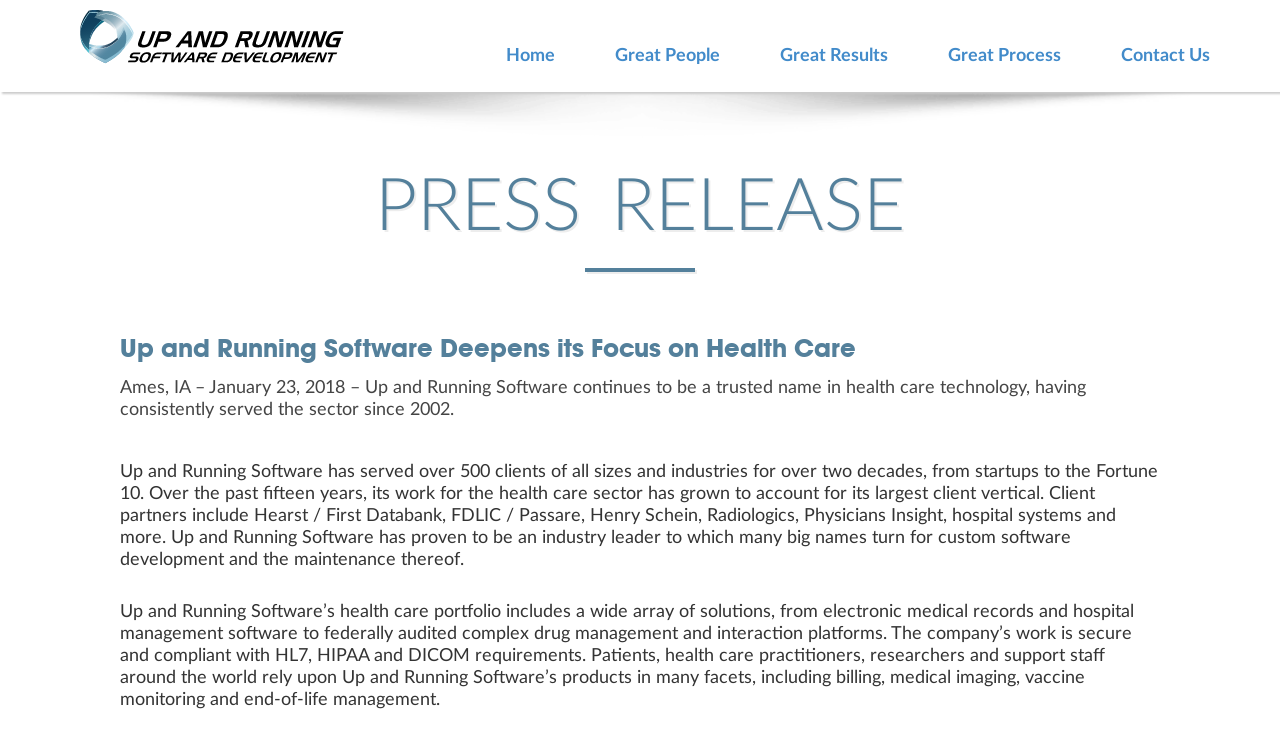

--- FILE ---
content_type: text/html; charset=UTF-8
request_url: https://www.upandrunningsoftware.com/press-release/pr-7.php
body_size: 4145
content:
<!DOCTYPE html>
<html lang="en">
<head>
  <title>Up and Running Software Deepens Its Focus on Health Care</title>
  <meta charset="utf-8">
  <meta http-equiv="X-UA-Compatible" content="IE=edge">
  <meta name="viewport" content="width=device-width, initial-scale=1.0">
  <meta name="description" content="">
  <meta name="keywords" content="">
  <meta name="author" content="Up and Running">
  <link rel="shortcut icon" href="/bower_components/sass-bootstrap/docs-assets/ico/favicon.ico">
  <meta name="google-site-verification" content="KuHignK7hFNdxWhYhz9_oeVuXfwrlBAdCwtwK33t3Wg" />
  <meta property="og:title" content="Up and Running Software Deepens Its Focus on Health Care" />
  <meta property="og:site_name" content="Up and Running, Inc." />
  <meta property="og:description" content="Custom software development, databases, and scalable systems, including new software, legacy/current system support and enhancements, and migrations.  We create the engines of sites for companies, nonprofit and educational organizations, startups, and entrepreneurs." />
  <meta property="og:url" content="/press-release/pr-7.php" />
  <meta property="og:image" content="http://www.upandrunningsoftware.com/assets/images/uar-logo.png" />
  <meta name="googlebot" content="NOODP" />
  <meta name="slurp" content="NOYDIR" />
  <meta name="msnbot" content="NOODP" />
  <meta name="robots" content="NOODP,NOYDIR" />
    <link rel="canonical" href="https://www.upandrunningsoftware.com/press-release/pr-7.php">
  <link href="/assets/css/styles.min.css" rel="stylesheet">
  <!-- Google Tag Manager -->
<script>(function(w,d,s,l,i){w[l]=w[l]||[];w[l].push({'gtm.start':
new Date().getTime(),event:'gtm.js'});var f=d.getElementsByTagName(s)[0],
j=d.createElement(s),dl=l!='dataLayer'?'&l='+l:'';j.async=true;j.src=
'https://www.googletagmanager.com/gtm.js?id='+i+dl;f.parentNode.insertBefore(j,f);
})(window,document,'script','dataLayer','GTM-MLX8QPP');</script>
<!-- End Google Tag Manager -->

  <!-- Just for debugging purposes. Don't actually copy this line! -->
  <!--[if lt IE 9]><script src="../bower_components/sass-bootstrap/docs-assets/js/ie8-responsive-file-warning.js"></script><![endif]-->
  <!-- HTML5 shim and Respond.js IE8 support of HTML5 elements and media queries -->
<!--[if lt IE 9]>
<script src="https://oss.maxcdn.com/libs/html5shiv/3.7.0/html5shiv.js"></script>
<script src="https://oss.maxcdn.com/libs/respond.js/1.3.0/respond.min.js"></script>
<![endif]-->

<!-- Microsoft Clarity Code for www.upandrunningsoftware.com -->
<script type="text/javascript">
    (function(c,l,a,r,i,t,y){
        c[a]=c[a]||function(){(c[a].q=c[a].q||[]).push(arguments)};
        t=l.createElement(r);t.async=1;t.src="https://www.clarity.ms/tag/"+i;
        y=l.getElementsByTagName(r)[0];y.parentNode.insertBefore(t,y);
    })(window, document, "clarity", "script", "a20936yr9u");
</script>
</head><body id="pr">
<!-- Google Tag Manager (noscript) -->
<noscript><iframe src="https://www.googletagmanager.com/ns.html?id=GTM-MLX8QPP"
height="0" width="0" style="display:none;visibility:hidden"></iframe></noscript>
<!-- End Google Tag Manager (noscript) -->
<div class="header nav-down">
  <div class="container">
    <header>
      <a href="/"> <img src="/assets/images/up-and-running-software-logo.svg" class="logo" alt="Up and Running Software" width="286" height="75"/></a>
      <a href="/#" class="menu"> MENU  ☰</a>
      <ul class="newnav">
        <li><a href="/">Home</a></li>
        <li><a href="/great-people.php">Great People</a>
        <ul>
          <li><a href="/about-us.php">About us</a></li>
          <li><a href="/our-team.php">Our team</a></li>
          <li><a href="/team-resume.php">Team resume</a></li>
          <li><a href="/leadership-team.php">Leadership team</a></li>
          <li><a href="/partners.php">Our partners</a></li>
          <li><a href="/you.php">You</a></li>
          <li><a href="/community.php">Community</a></li>
          <li><a href="/careers.php">Careers</a></li>
        </ul>
        </li>
        <li><a href="/great-results.php">Great Results</a>
        <ul>
          <li class="has-sub"><a href="/customers.php">Customers</a></li>
          <li><a href="/testimonials.php">Testimonials</a></li>
          <li><a href="/kudos.php">Kudos</a></li>
          <li><a href="/press-releases.php">Press Releases</a></li>
          <li><a href="/case-studies.php">Case Studies</a></li>
          <li><a href="/portfolio.php">Portfolio</a></li>
          <li><a href="/industries.php">Industries Served</a></li>
        </ul>
        </li>
          <li><a href="/development-process.php">Great Process</a></li>

          <li><a href="/contact.php">Contact Us</a></li>
        </ul>
    </header>
  </div>
</div>
<nav class="main">
  <div class="container">
    <div class="nav-block">
    <ul>
      <li class="false-nav"><a href="/">Home</a></li>
    </ul>
    </div>
    <div class="nav-block">
    <ul>
      <li class="false-nav"><a href="/contact.php">Contact us</a></li>
    </ul>
    </div>
    <div class="nav-block">
      <ul>
        <li class="false-nav"><a href="/great-people.php">Great people</a></li>
        <li class="has-sub"><a href="/about-us.php">About us</a>
          <ul>
            <li><a href="/our-team.php">Our team</a></li>
            <li><a href="/careers.php">Careers</a></li>
            <li><a href="/team-resume.php">Team resume</a></li>
            <li><a href="/leadership-team.php">Leadership team</a></li>
          </ul>
        </li>
        <li><a href="/partners.php">Our partners</a></li>
        <li><a href="/you.php">You</a></li>
        <li><a href="/community.php">Community</a></li>
      </ul>
    </div>
    <div class="nav-block">
      <ul>
        <li class="false-nav"><a href="/great-results.php">Great results</a></li>
        <li class="has-sub"><a href="/customers.php">Customers</a>
          <ul>
            <li><a href="/testimonials.php">Testimonials</a></li>
            <li><a href="/kudos.php">Kudos</a></li>
            <li><a href="/press-releases.php">Press Releases</a></li>
            <li><a href="/case-studies.php">Case Studies</a></li>
            <li><a href="/portfolio.php">Portfolio</a></li>
            <li><a href="/industries.php">Industries Served</a></li>
          </ul>
        </li>
        <!--li><a href="/industries.php">Industries</a></li>
        <li><a href="/press-releases.php">Press Releases</a></li-->
      </ul>
    </div>
    <div class="nav-block">
    <ul>
      <li class="false-nav"><a href="/development-process.php">Great process</a></li>
    </ul>
    </div>
  </div>
</nav>
<a href="javascript:;" id="return-to-top"><i class="icon-chevron-up"></i></a><div class="container">
    <div class="top-shadow"></div>
    <article>
        <h1 class="main-title">PRESS RELEASE</h1>
        <div class="title-separator"></div>
        <h2 class="paragraph-title">Up and Running Software Deepens its Focus on Health Care</h2>
        <div class="pr_date"><p>Ames, IA – January 23, 2018 – Up and Running Software continues to be a trusted name in health care technology, having consistently served the sector since 2002.</p></div>

        <div class="pr_content">
            <!--img src="../assets/images/press-releases/pr-image.jpg" alt="">
            <div class="top-shadow"></div-->

            <p>Up and Running Software has served over 500 clients of all sizes and industries for over two decades, from startups to the Fortune 10. Over the past fifteen years, its work for the health care sector has grown to account for its largest client vertical. Client partners include Hearst / First Databank, FDLIC / Passare, Henry Schein, Radiologics, Physicians Insight, hospital systems and more. Up and Running Software has proven to be an industry leader to which many big names turn for custom software development and the maintenance thereof.</p>

            <p>Up and Running Software’s health care portfolio includes a wide array of solutions, from electronic medical records and hospital management software to federally audited complex drug management and interaction platforms. The company’s work is secure and compliant with HL7, HIPAA and DICOM requirements. Patients, health care practitioners, researchers and support staff around the world rely upon Up and Running Software’s products in many facets, including billing, medical imaging, vaccine monitoring and end-of-life management.</p>

            <p>One client partner is First Databank, part of the Hearst Health network. First Databank manages complex drug interactions in large health care systems, partnering with Up and Running Software over the last several years to build and implement its software platform, which has passed Food and Drug Administration and Drug Enforcement Administration audits. The patient medication management solution encompasses every element of the process lifecycle, from prescriptions and orders for additional medicines through home medication tracking, to collecting and delivering all the information the patient needs upon discharge from the hospital. </p>

            <p>Up and Running Software has contributed to the full development workflow, from prototyping through to quality assurance, allowing First Databank to quickly scale when needed. </p>

            <p>Noted neuroscientist and researcher Dr. Daniel Marcus, PhD, is another of Up and Running Software’s client partners. Marcus is a leader in the field of neuroinformatics, a research field whose objective is to organize and utilize neuroscience data through the use of data management and analytical tools. “The work we’ve assigned to [Up and Running Software] has involved complex user interfaces, which they have implemented beautifully,” Marcus said.</p>

            <p>As technology and health care continue to overlap and evolve, Up and Running Software continues to expand its depth into the health care space.</p>

             </div>
        <div class="separator"></div>
        <p> Read more:  <a href="/press-release/pr-8.php">Up and Running Software Helps Internet Retailers Maximize Sales with Custom E-Commerce Solutions</a></p>

    </article>
</div> <!-- /container -->
<div class="footer-holder">
    <div class="container">
      <footer>              
        <div class="lower-footer">
        <div class="email"><img src="/assets/images/email.svg" width="20" height="20" alt="email"/><a href="mailto:solutions@upandrunningsoftware.com" target="_blank">solutions@upandrunningsoftware.com</a></div>
        <div class="cell"><img src="/assets/images/cell.svg" width="20" height="20" alt="cell"/><a href="tel:888-447-9273">888-447-9273</a></div>
        <div class="home-address"><img src="/assets/images/icon-address.svg" width="20" height="20" alt="home-address"/><a href="https://www.google.com/maps/place/6200+Prairie+Ridge+Rd,+Ames,+IA+50014,+USA/data=!4m2!3m1!1s0x87ee76bf12b08ebf:0x34453900999daa00?sa=X&ved=0ahUKEwig8rv7yvfbAhXEkCwKHcz0DJIQ8gEIJTAA" target="_blank" rel="noreferrer">Up and Running Software, Inc., 6200 Prairie Ridge Rd., Ames, IA 50014</a></div>
        <div class="copy-section">
        <a href="/privacy.php" class="privacy">Privacy policy</a>
        <a href="/terms-of-use.php" class="terms">Terms of use</a> 
        <div class="copyright">© 2026 Up and Running Software, Inc.</div> 
        </div>      
        </div> 
      </footer>
    </div>
</div>

<!-- LeadLander Tracking Code -->
<script type="text/javascript" language="javascript">
  var sf14gv = 31112;
  (function() {
    var sf14g = document.createElement('script'); sf14g.type = 'text/javascript'; sf14g.async = true;
    sf14g.src = ('https:' == document.location.protocol ? 'https://' : 'http://') + 't.sf14g.com/sf14g.js';
    var s = document.getElementsByTagName('script')[0]; s.parentNode.insertBefore(sf14g, s);
  })();
</script>
<!-- End  LeadLander Tracking Code -->

<!-- Bootstrap core JavaScript
  ================================================== -->
  <!-- Placed at the end of the document so the pages load faster -->
  <script async src="/assets/js/main.min.js"></script>
  <script defer type="module" src="https://cdn.jsdelivr.net/npm/@slightlyoff/lite-vimeo@0.1.1/lite-vimeo.js"></script>



</body>
    </html>


--- FILE ---
content_type: image/svg+xml
request_url: https://www.upandrunningsoftware.com/assets/images/cell.svg
body_size: 1173
content:
<?xml version="1.0" encoding="utf-8"?>
<!-- Generator: Adobe Illustrator 16.0.3, SVG Export Plug-In . SVG Version: 6.00 Build 0)  -->
<!DOCTYPE svg PUBLIC "-//W3C//DTD SVG 1.1//EN" "http://www.w3.org/Graphics/SVG/1.1/DTD/svg11.dtd">
<svg version="1.1" id="Layer_1" xmlns="http://www.w3.org/2000/svg" xmlns:xlink="http://www.w3.org/1999/xlink" x="0px" y="0px"
	 width="59px" height="57px" viewBox="0 0 59 57" enable-background="new 0 0 59 57" xml:space="preserve">
<path fill-rule="evenodd" clip-rule="evenodd" fill="#FFFFFF" d="M14,48.5c0,2.21,1.79,4,4,4h25c2.21,0,4-1.79,4-4V7
	c0-1.38-1.12-2.5-2.5-2.5S42,5.62,42,7v2.5H18c-2.21,0-4,1.79-4,4V48.5z M21.2,14.5h18.6c1.22,0,2.2,0.98,2.2,2.2v10.6
	c0,1.22-0.98,2.2-2.2,2.2H21.2c-1.22,0-2.2-0.98-2.2-2.2V16.7C19,15.48,19.98,14.5,21.2,14.5z M19,36c0-1.38,1.12-2.5,2.5-2.5
	S24,34.62,24,36s-1.12,2.5-2.5,2.5S19,37.38,19,36z M28,36c0-1.38,1.12-2.5,2.5-2.5S33,34.62,33,36s-1.12,2.5-2.5,2.5
	S28,37.38,28,36z M37,36c0-1.38,1.12-2.5,2.5-2.5S42,34.62,42,36s-1.12,2.5-2.5,2.5S37,37.38,37,36z M19,45c0-1.38,1.12-2.5,2.5-2.5
	S24,43.62,24,45s-1.12,2.5-2.5,2.5S19,46.38,19,45z M28,45c0-1.38,1.12-2.5,2.5-2.5S33,43.62,33,45s-1.12,2.5-2.5,2.5
	S28,46.38,28,45z M37,45c0-1.38,1.12-2.5,2.5-2.5S42,43.62,42,45s-1.12,2.5-2.5,2.5S37,46.38,37,45z"/>
<path fill-rule="evenodd" clip-rule="evenodd" fill="#FFFFFF" d="M101.412-51.249c4.1,4.11,10.74,4.11,14.84,0
	c2.55-2.55,3.52-6.08,2.89-9.38c1.08-0.55,2.05-1.19,2.86-1.79c0.09-0.07,0.49-0.35,0.59-0.43c0.45-0.37,0.74-0.93,0.74-1.561
	c0-0.6-0.26-1.14-0.68-1.5l-8.25-6.8c-0.34-0.28-0.78-0.45-1.26-0.45c-0.54,0-1.03,0.21-1.39,0.551
	c-0.14,0.14-1.38,1.409-1.38,1.409c-0.86,0.86-2.25,0.86-3.11,0l-8.42-8.43c-0.86-0.86-0.86-2.26,0-3.12l1.37-1.37
	c0.36-0.36,0.57-0.86,0.57-1.399c0-0.54-0.21-1.021-0.55-1.381l-7.07-8.539c-0.37-0.44-0.93-0.73-1.55-0.73
	c-0.66,0-1.24,0.32-1.61,0.811l-0.12,0.159c-1.54,2.08-3.55,5.38-3.55,8.48c0,8.54,19.04,27.55,27.5,27.55
	c0.16,0,0.32-0.01,0.47-0.01c0.15,1.57-0.38,3.189-1.58,4.4c-2.15,2.149-5.63,2.149-7.78,0l-13.81-14.19
	c-2.93-2.931-7.67-2.931-10.6,0c-2.93,2.93-2.93,7.67,0,10.6l4.53,4.47c0.98,0.971,2.56,0.971,3.54,0c0.97-0.979,0.97-2.56,0-3.539
	l-4.54-4.461c-0.97-0.979-0.97-2.56,0-3.539c0.98-0.971,2.56-0.971,3.54,0L101.412-51.249z"/>
<path fill-rule="evenodd" clip-rule="evenodd" fill="#FFFFFF" d="M114.5,1.695c0,2.21,1.79,4,4,4h40c2.21,0,4-1.79,4-4v-27
	c0-2.21-1.79-4-4-4h-40c-2.21,0-4,1.79-4,4V1.695z M129.22-11.774l-9.15-9.21c-0.759-0.76-0.759-1.99,0-2.75
	c0.761-0.76,1.991-0.76,2.75,0L137.42-9.115c0.59,0.58,1.561,0.58,2.141,0l14.619-14.619c0.76-0.76,1.99-0.76,2.75,0
	s0.76,1.99,0,2.75l-9.16,9.21l9.16,9.149c0.76,0.76,0.76,1.99,0,2.75s-1.99,0.76-2.75,0l-9.15-9.14c0,0-2.859,2.91-3.379,3.43
	c-0.811,0.79-1.931,1.28-3.15,1.28c-1.24,0-2.36-0.5-3.17-1.311c-0.53-0.52-3.37-3.399-3.37-3.399l-9.141,9.14
	c-0.759,0.76-1.989,0.76-2.75,0c-0.759-0.76-0.759-1.99,0-2.75L129.22-11.774z"/>
</svg>


--- FILE ---
content_type: image/svg+xml
request_url: https://www.upandrunningsoftware.com/assets/images/icon-address.svg
body_size: 667
content:
<?xml version="1.0" encoding="utf-8"?>
<!-- Generator: Adobe Illustrator 19.0.0, SVG Export Plug-In . SVG Version: 6.00 Build 0)  -->
<svg version="1.1" id="Layer_1" xmlns="http://www.w3.org/2000/svg" xmlns:xlink="http://www.w3.org/1999/xlink" x="0px" y="0px"
	 viewBox="194 -104 1000 1000" style="enable-background:new 194 -104 1000 1000;" xml:space="preserve">
<style type="text/css">
	.st0{fill:#FFFFFF;}
</style>
<g>
	<path class="st0" d="M1184,725.7c0,99.4-246.5,151.4-490,151.4s-490-52-490-151.4c0-88.2,189.9-125,271.5-136.7
		c12.1-1.7,23.4,6.7,25.1,18.8s-6.7,23.4-18.8,25.1c-170,24.4-233.4,69.8-233.4,92.7c0,43.6,173.6,107,445.6,107
		s445.6-63.4,445.6-107c0-23.1-64-68.7-235.7-93c-12.1-1.7-20.6-13-18.9-25.1c1.7-12.1,13-20.5,25.1-18.9
		C992.5,600.3,1184,637,1184,725.7L1184,725.7z M600,198c0-51.8,42.1-94,93.9-94c51.8,0,94,42.2,94,94s-42.2,94-94,94
		C642.2,292,600,249.8,600,198L600,198z M832.4,198c0-76.3-62.1-138.4-138.4-138.4S555.6,121.7,555.6,198S617.7,336.4,694,336.4
		S832.4,274.3,832.4,198L832.4,198z M694-40.7c136.7,0,247.8,111.2,247.8,247.9c0,189.4-191.9,402.2-248,460.3
		c-56.2-57.1-247.6-265.6-247.6-460.3C446.2,70.5,557.4-40.7,694-40.7L694-40.7z M678.8,715.2l15.4,14.3l15.2-14.5
		c11.3-10.8,276.9-268,276.9-507.8C986.2,46,855.1-85.1,694-85.1S401.8,46,401.8,207.2C401.8,453.4,667.5,704.6,678.8,715.2
		L678.8,715.2z"/>
</g>
</svg>


--- FILE ---
content_type: image/svg+xml
request_url: https://www.upandrunningsoftware.com/assets/images/email.svg
body_size: 1152
content:
<?xml version="1.0" encoding="utf-8"?>
<!-- Generator: Adobe Illustrator 16.0.3, SVG Export Plug-In . SVG Version: 6.00 Build 0)  -->
<!DOCTYPE svg PUBLIC "-//W3C//DTD SVG 1.1//EN" "http://www.w3.org/Graphics/SVG/1.1/DTD/svg11.dtd">
<svg version="1.1" id="Layer_1" xmlns="http://www.w3.org/2000/svg" xmlns:xlink="http://www.w3.org/1999/xlink" x="0px" y="0px"
	 width="59px" height="57px" viewBox="0 0 59 57" enable-background="new 0 0 59 57" xml:space="preserve">
<path fill-rule="evenodd" clip-rule="evenodd" fill="#FFFFFF" d="M-443.5,138.833c0,2.21,1.79,4,4,4h25c2.21,0,4-1.79,4-4v-41.5
	c0-1.38-1.12-2.5-2.5-2.5s-2.5,1.12-2.5,2.5v2.5h-24c-2.21,0-4,1.79-4,4V138.833z M-436.3,104.833h18.6c1.22,0,2.2,0.98,2.2,2.2
	v10.6c0,1.22-0.98,2.2-2.2,2.2h-18.6c-1.22,0-2.2-0.98-2.2-2.2v-10.6C-438.5,105.813-437.52,104.833-436.3,104.833z M-438.5,126.333
	c0-1.38,1.12-2.5,2.5-2.5s2.5,1.12,2.5,2.5s-1.12,2.5-2.5,2.5S-438.5,127.713-438.5,126.333z M-429.5,126.333
	c0-1.38,1.12-2.5,2.5-2.5s2.5,1.12,2.5,2.5s-1.12,2.5-2.5,2.5S-429.5,127.713-429.5,126.333z M-420.5,126.333
	c0-1.38,1.12-2.5,2.5-2.5s2.5,1.12,2.5,2.5s-1.12,2.5-2.5,2.5S-420.5,127.713-420.5,126.333z M-438.5,135.333
	c0-1.38,1.12-2.5,2.5-2.5s2.5,1.12,2.5,2.5s-1.12,2.5-2.5,2.5S-438.5,136.713-438.5,135.333z M-429.5,135.333
	c0-1.38,1.12-2.5,2.5-2.5s2.5,1.12,2.5,2.5s-1.12,2.5-2.5,2.5S-429.5,136.713-429.5,135.333z M-420.5,135.333
	c0-1.38,1.12-2.5,2.5-2.5s2.5,1.12,2.5,2.5s-1.12,2.5-2.5,2.5S-420.5,136.713-420.5,135.333z"/>
<path fill-rule="evenodd" clip-rule="evenodd" fill="#FFFFFF" d="M-140.086,20.919c4.1,4.11,10.74,4.11,14.84,0
	c2.55-2.55,3.52-6.08,2.89-9.38c1.08-0.55,2.05-1.19,2.86-1.79c0.09-0.07,0.49-0.35,0.59-0.43c0.45-0.37,0.74-0.93,0.74-1.561
	c0-0.6-0.26-1.14-0.68-1.5l-8.25-6.8c-0.34-0.28-0.78-0.45-1.26-0.45c-0.54,0-1.03,0.21-1.39,0.551
	c-0.14,0.14-1.38,1.409-1.38,1.409c-0.86,0.86-2.25,0.86-3.11,0l-8.42-8.43c-0.86-0.86-0.86-2.26,0-3.12l1.37-1.37
	c0.36-0.36,0.57-0.86,0.57-1.399c0-0.54-0.21-1.021-0.55-1.381l-7.07-8.539c-0.37-0.44-0.93-0.73-1.55-0.73
	c-0.66,0-1.24,0.32-1.61,0.811l-0.12,0.159c-1.54,2.08-3.55,5.38-3.55,8.48c0,8.54,19.04,27.55,27.5,27.55
	c0.16,0,0.32-0.01,0.47-0.01c0.15,1.57-0.38,3.189-1.58,4.4c-2.15,2.149-5.63,2.149-7.78,0l-13.81-14.19
	c-2.93-2.931-7.67-2.931-10.6,0c-2.93,2.93-2.93,7.67,0,10.6l4.53,4.47c0.98,0.971,2.56,0.971,3.54,0c0.97-0.979,0.97-2.56,0-3.539
	l-4.54-4.461c-0.97-0.979-0.97-2.56,0-3.539c0.98-0.971,2.56-0.971,3.54,0L-140.086,20.919z"/>
<path fill-rule="evenodd" clip-rule="evenodd" fill="#FFFFFF" d="M6.5,41.028c0,2.21,1.79,4,4,4h40c2.21,0,4-1.79,4-4v-27
	c0-2.21-1.79-4-4-4h-40c-2.21,0-4,1.79-4,4V41.028z M21.22,27.559l-9.15-9.21c-0.759-0.76-0.759-1.99,0-2.75
	c0.761-0.76,1.991-0.76,2.75,0L29.42,30.218c0.59,0.58,1.561,0.58,2.141,0L46.18,15.599c0.76-0.76,1.99-0.76,2.75,0
	s0.76,1.99,0,2.75l-9.16,9.21l9.16,9.149c0.76,0.76,0.76,1.99,0,2.75s-1.99,0.76-2.75,0l-9.15-9.14c0,0-2.859,2.91-3.379,3.43
	c-0.811,0.79-1.931,1.28-3.15,1.28c-1.24,0-2.36-0.5-3.17-1.311c-0.53-0.52-3.37-3.399-3.37-3.399l-9.141,9.14
	c-0.759,0.76-1.989,0.76-2.75,0c-0.759-0.76-0.759-1.99,0-2.75L21.22,27.559z"/>
</svg>


--- FILE ---
content_type: image/svg+xml
request_url: https://www.upandrunningsoftware.com/assets/images/up-and-running-software-logo.svg
body_size: 17119
content:
<?xml version="1.0" encoding="utf-8"?>
<!-- Generator: Adobe Illustrator 16.0.3, SVG Export Plug-In . SVG Version: 6.00 Build 0)  -->
<!DOCTYPE svg PUBLIC "-//W3C//DTD SVG 1.1//EN" "http://www.w3.org/Graphics/SVG/1.1/DTD/svg11.dtd">
<svg version="1.1" id="Layer_1" xmlns="http://www.w3.org/2000/svg" xmlns:xlink="http://www.w3.org/1999/xlink" x="0px" y="0px"
	 width="727px" height="191px" viewBox="0 0 727 191" enable-background="new 0 0 727 191" xml:space="preserve">
<g>
	<path fill="#010101" d="M163.931,138.289c-0.608,0.023-1.191,0.095-1.748,0.211c-0.559,0.118-1.081,0.295-1.566,0.529
		c-0.486,0.235-0.91,0.571-1.273,1.005c-0.362,0.436-0.675,0.971-0.938,1.605c-0.176,0.495-0.252,0.918-0.231,1.271
		c0.022,0.353,0.167,0.635,0.434,0.847c0.268,0.212,0.583,0.37,0.947,0.477c0.364,0.105,0.776,0.159,1.237,0.159l7.307-0.036
		c0.119,0.023,0.244,0.036,0.378,0.036c0.132,0,0.272,0,0.417,0c0.073,0,0.146,0,0.218,0c0.073,0,0.146,0,0.218,0
		c0.07,0.023,0.142,0.035,0.214,0.035c0.073,0,0.145,0,0.218,0c0.409,0.024,0.81,0.071,1.202,0.142
		c0.391,0.07,0.775,0.164,1.149,0.282c0.354,0.094,0.676,0.247,0.967,0.458c0.292,0.212,0.543,0.459,0.754,0.741
		c0.19,0.259,0.334,0.547,0.432,0.864c0.099,0.317,0.141,0.653,0.126,1.006c0.007,0.376-0.015,0.747-0.067,1.111
		c-0.053,0.365-0.137,0.747-0.252,1.146c-0.032,0.071-0.058,0.136-0.075,0.194c-0.02,0.059-0.031,0.112-0.037,0.159
		c-0.007,0.07-0.021,0.136-0.039,0.193c-0.019,0.059-0.043,0.113-0.072,0.159c-0.029,0.047-0.054,0.101-0.072,0.159
		c-0.019,0.059-0.031,0.111-0.036,0.159c-0.032,0.07-0.057,0.135-0.076,0.194c-0.019,0.059-0.03,0.111-0.035,0.158
		c-0.624,1.482-1.333,2.717-2.132,3.705c-0.799,0.988-1.699,1.752-2.704,2.293c-1.026,0.518-2.134,0.905-3.325,1.165
		c-1.191,0.259-2.477,0.387-3.857,0.387h-14.606l1.73-4.516h13.733c0.603,0.023,1.183-0.012,1.737-0.106
		c0.556-0.093,1.087-0.247,1.595-0.458c0.505-0.188,0.94-0.512,1.306-0.97c0.364-0.459,0.646-1.042,0.845-1.747
		c0.132-0.541,0.163-0.982,0.09-1.323c-0.072-0.341-0.269-0.582-0.592-0.722c-0.302-0.118-0.661-0.212-1.077-0.283
		c-0.417-0.071-0.866-0.117-1.347-0.141l-6.427-0.036c-1.359,0.023-2.52-0.1-3.484-0.37c-0.963-0.27-1.732-0.665-2.305-1.182
		c-0.57-0.541-0.864-1.293-0.878-2.258c-0.016-0.964,0.259-2.152,0.826-3.563c0.572-1.458,1.258-2.693,2.059-3.705
		c0.801-1.011,1.714-1.775,2.74-2.293c1.028-0.541,2.15-0.946,3.367-1.217c1.216-0.27,2.527-0.406,3.932-0.406l14.355-0.035
		l-1.73,4.516H163.931z"/>
	<path fill="#010101" d="M183.219,138.323c0.761-0.751,1.561-1.421,2.401-2.01c0.839-0.587,1.742-1.094,2.709-1.517
		c0.967-0.423,1.996-0.752,3.088-0.988c0.395-0.071,0.79-0.141,1.186-0.212c0.395-0.07,0.801-0.129,1.218-0.176
		c0.393-0.047,0.791-0.083,1.192-0.106c0.403-0.023,0.797-0.035,1.185-0.035c0.412,0,0.817,0.005,1.216,0.017
		c0.398,0.012,0.813,0.042,1.243,0.088c0.407,0.047,0.794,0.106,1.163,0.176c0.367,0.07,0.727,0.165,1.076,0.282
		c0.895,0.235,1.659,0.559,2.292,0.97c0.632,0.413,1.147,0.913,1.543,1.5c0.371,0.589,0.642,1.265,0.813,2.028
		c0.17,0.765,0.217,1.606,0.142,2.523c-0.047,0.424-0.113,0.859-0.198,1.306s-0.178,0.906-0.278,1.376
		c-0.125,0.471-0.261,0.941-0.409,1.412c-0.148,0.469-0.309,0.939-0.481,1.411c-0.203,0.517-0.409,1.022-0.62,1.517
		c-0.212,0.493-0.44,0.977-0.685,1.446c-0.272,0.494-0.542,0.971-0.811,1.429c-0.269,0.459-0.547,0.9-0.836,1.323
		c-0.66,0.941-1.372,1.799-2.134,2.576c-0.764,0.776-1.565,1.459-2.405,2.046c-0.863,0.589-1.777,1.083-2.742,1.482
		c-0.964,0.4-1.979,0.706-3.043,0.917c-0.444,0.07-0.876,0.141-1.295,0.211c-0.42,0.071-0.837,0.118-1.251,0.141
		c-0.441,0.048-0.881,0.082-1.32,0.107c-0.439,0.022-0.864,0.034-1.275,0.034c-0.387,0-0.762-0.012-1.122-0.034
		c-0.361-0.025-0.709-0.06-1.043-0.107c-0.382-0.046-0.739-0.105-1.07-0.175c-0.332-0.071-0.664-0.13-0.998-0.177
		c-0.898-0.211-1.675-0.517-2.333-0.917c-0.659-0.399-1.187-0.894-1.582-1.482c-0.396-0.587-0.679-1.27-0.848-2.046
		c-0.168-0.776-0.214-1.634-0.135-2.576c0.02-0.399,0.072-0.823,0.157-1.271c0.085-0.446,0.179-0.917,0.282-1.411
		c0.1-0.47,0.237-0.953,0.413-1.447c0.175-0.494,0.35-0.988,0.526-1.481c0.1-0.259,0.2-0.505,0.299-0.742
		c0.099-0.234,0.21-0.481,0.335-0.74c0.098-0.235,0.21-0.477,0.333-0.724c0.124-0.247,0.248-0.487,0.37-0.723
		c0.248-0.494,0.505-0.965,0.772-1.411c0.267-0.447,0.543-0.871,0.83-1.271l0.003-0.035
		C181.749,139.912,182.458,139.077,183.219,138.323z M185.764,143.122c-0.103,0.165-0.198,0.318-0.287,0.459
		c-0.091,0.165-0.175,0.329-0.253,0.494c-0.079,0.164-0.164,0.33-0.255,0.495c-0.155,0.306-0.304,0.617-0.447,0.935
		c-0.144,0.317-0.283,0.642-0.416,0.97c-0.133,0.33-0.253,0.659-0.362,0.988c-0.109,0.33-0.206,0.659-0.29,0.988
		c-0.058,0.306-0.117,0.618-0.176,0.936c-0.059,0.317-0.118,0.629-0.175,0.935c-0.083,0.541-0.102,1.046-0.057,1.517
		c0.045,0.471,0.143,0.905,0.293,1.306c0.149,0.4,0.384,0.747,0.703,1.041c0.318,0.294,0.723,0.535,1.211,0.723
		c0.186,0.071,0.379,0.129,0.58,0.176c0.201,0.048,0.408,0.094,0.621,0.142c0.19,0.023,0.4,0.047,0.627,0.07
		c0.228,0.024,0.462,0.035,0.705,0.035c0.218,0,0.45-0.011,0.694-0.035c0.245-0.023,0.49-0.047,0.734-0.07
		c0.124-0.023,0.241-0.048,0.353-0.07c0.112-0.023,0.229-0.048,0.354-0.071c0.124-0.022,0.241-0.053,0.355-0.088
		c0.112-0.035,0.23-0.064,0.355-0.088c0.625-0.188,1.215-0.429,1.768-0.723c0.553-0.294,1.07-0.641,1.55-1.041
		c0.455-0.4,0.884-0.834,1.287-1.306c0.403-0.471,0.766-0.977,1.093-1.517c0.203-0.305,0.395-0.618,0.574-0.935
		c0.181-0.318,0.336-0.629,0.466-0.936c0.158-0.329,0.314-0.658,0.472-0.988c0.158-0.329,0.302-0.658,0.435-0.988
		c0.132-0.329,0.247-0.653,0.343-0.97c0.095-0.318,0.184-0.629,0.266-0.935c0.084-0.331,0.162-0.653,0.233-0.971
		s0.124-0.629,0.158-0.935c0.082-0.54,0.107-1.047,0.075-1.518c-0.033-0.47-0.125-0.905-0.275-1.305
		c-0.174-0.399-0.42-0.752-0.738-1.059c-0.318-0.305-0.721-0.541-1.212-0.705c-0.188-0.071-0.379-0.135-0.579-0.194
		c-0.2-0.059-0.395-0.1-0.586-0.123c-0.237-0.047-0.47-0.077-0.699-0.089c-0.229-0.011-0.452-0.018-0.669-0.018
		c-0.243,0-0.48,0.006-0.711,0.018c-0.232,0.012-0.459,0.042-0.682,0.089c-0.245,0.023-0.492,0.064-0.741,0.123
		c-0.249,0.06-0.486,0.123-0.711,0.194c-0.626,0.188-1.209,0.43-1.75,0.723c-0.542,0.295-1.04,0.642-1.496,1.041
		c-0.457,0.4-0.891,0.835-1.305,1.305c-0.415,0.471-0.798,0.978-1.147,1.518l0.041-0.036
		C185.975,142.793,185.867,142.958,185.764,143.122z"/>
	<path fill="#010101" d="M210.574,141.182c1.05-1.741,2.19-3.141,3.42-4.199c1.206-1.059,2.783-1.853,4.73-2.382
		c1.947-0.529,4.265-0.794,6.954-0.794l8.36-0.035l-1.719,4.411h-8.829c-1.165,0.023-2.215,0.152-3.148,0.388
		c-0.935,0.235-1.767,0.588-2.497,1.059c-0.728,0.447-1.389,1.07-1.985,1.87c-0.596,0.799-1.138,1.764-1.625,2.893l15.736-0.036
		l-1.715,4.375h-15.695l-3.97,10.373h-5.486l4.473-11.643C208.524,145.017,209.523,142.922,210.574,141.182z"/>
	<path fill="#010101" d="M233.805,138.218l1.719-4.411h22.526l-1.719,4.411h-8.466l-8.028,20.887h-5.668l8.03-20.887H233.805z"/>
	<path fill="#010101" d="M264.194,133.772l-1.479,19.476l12.598-19.476h6.467l-1.661,19.476l13.143-19.476h5.631l-17.817,25.333
		h-6.722l1.709-18.911l-12.136,18.911h-6.685l1.104-25.333H264.194z"/>
	<path fill="#010101" d="M315.277,133.772l1.365,25.333h-6.103l-0.103-6.033h-11.335l-4.622,6.033h-5.777l20.76-25.333H315.277z
		 M302.648,148.556h7.775l-0.205-9.738L302.648,148.556z"/>
	<path fill="#010101" d="M341.727,133.772c0.118,0.023,0.244,0.035,0.377,0.035s0.26,0,0.381,0c0.048,0,0.091,0,0.127,0
		c0.036,0,0.079,0,0.127,0c0.024,0,0.042,0,0.055,0c0.012,0,0.03,0,0.055,0c0.07,0.023,0.135,0.035,0.196,0.035
		c0.061,0,0.127,0,0.2,0c0.481,0.024,0.955,0.077,1.418,0.159c0.462,0.083,0.906,0.183,1.328,0.299
		c0.422,0.141,0.8,0.33,1.138,0.565c0.338,0.235,0.62,0.53,0.848,0.882c0.208,0.306,0.366,0.641,0.471,1.005
		c0.105,0.365,0.16,0.747,0.165,1.146c0.002,0.422-0.026,0.846-0.084,1.271c-0.059,0.423-0.16,0.846-0.303,1.27
		c-0.035,0.095-0.063,0.183-0.083,0.265c-0.022,0.083-0.061,0.159-0.116,0.23c-0.005,0.047-0.017,0.094-0.034,0.141
		c-0.019,0.047-0.028,0.083-0.03,0.106c-0.005,0.047-0.015,0.087-0.032,0.123c-0.016,0.035-0.026,0.077-0.031,0.124
		c-0.337,0.87-0.755,1.693-1.252,2.469c-0.497,0.777-1.095,1.482-1.794,2.118c-0.675,0.635-1.423,1.165-2.244,1.588
		c-0.822,0.423-1.729,0.741-2.721,0.952l2.441,10.549h-6.176l-1.925-9.949h-6.467l-3.815,9.949h-5.487l9.752-25.333H341.727z
		 M331.966,138.289l-2.479,6.386h6.721c0.021,0.023,0.044,0.035,0.069,0.035c0.024,0,0.048,0,0.073,0c0.024,0,0.048,0,0.073,0
		c0.024,0,0.048,0,0.072,0c0.582,0,1.149-0.041,1.704-0.124c0.554-0.083,1.106-0.206,1.657-0.37c0.529-0.188,1-0.506,1.413-0.953
		c0.412-0.447,0.754-1.035,1.029-1.764c0.276-0.752,0.378-1.353,0.306-1.799c-0.073-0.447-0.33-0.753-0.771-0.918
		c-0.445-0.141-0.93-0.252-1.453-0.335c-0.524-0.082-1.101-0.125-1.731-0.125l0.041-0.034H331.966z"/>
	<path fill="#010101" d="M361.689,138.605c-0.853,0.26-1.622,0.647-2.308,1.165c-0.687,0.518-1.305,1.135-1.856,1.852
		c-0.551,0.719-1.048,1.548-1.489,2.488l15.227-0.036l-1.718,4.411h-15.223c-0.171,0.447-0.316,0.887-0.436,1.323
		c-0.12,0.436-0.203,0.853-0.247,1.253c-0.07,0.423-0.072,0.824-0.003,1.199c0.067,0.376,0.192,0.73,0.374,1.058
		c0.16,0.307,0.361,0.565,0.605,0.777c0.243,0.211,0.542,0.353,0.898,0.423c0.355,0.071,0.731,0.124,1.127,0.16
		c0.396,0.035,0.788,0.053,1.175,0.053c0.024,0,0.048,0,0.072,0c0.024,0,0.048,0,0.073,0c0.024,0,0.042,0,0.054,0
		c0.013,0,0.03,0,0.055,0c0.024,0,0.048,0,0.073,0l9.014-0.035l-1.682,4.41h-9.264c-0.751,0-1.475-0.029-2.171-0.088
		c-0.697-0.059-1.363-0.159-2.002-0.299c-0.64-0.118-1.217-0.33-1.728-0.636c-0.512-0.306-0.984-0.694-1.417-1.164
		c-0.495-0.564-0.867-1.2-1.117-1.906s-0.354-1.47-0.312-2.293c0.042-0.823,0.14-1.664,0.295-2.522
		c0.154-0.858,0.4-1.723,0.738-2.593c0.034-0.094,0.063-0.188,0.085-0.282c0.022-0.094,0.052-0.188,0.085-0.282
		c0.032-0.071,0.065-0.154,0.1-0.248c0.034-0.094,0.069-0.188,0.104-0.282c0.034-0.094,0.074-0.182,0.12-0.265
		c0.046-0.082,0.085-0.17,0.12-0.264c0.034-0.094,0.074-0.183,0.12-0.266c0.045-0.082,0.085-0.17,0.12-0.265
		c0.897-1.998,1.911-3.733,3.041-5.204c1.129-1.469,2.364-2.675,3.703-3.616c1.339-0.941,2.845-1.647,4.519-2.117
		c1.673-0.469,3.504-0.706,5.491-0.706l9.124-0.035l-1.719,4.411h-9.01C363.476,138.207,362.54,138.348,361.689,138.605z"/>
	<path fill="#010101" d="M406.035,133.772c1.983,0.023,3.621,0.271,4.915,0.741c1.292,0.47,2.25,1.176,2.874,2.117
		s0.927,2.147,0.912,3.616c-0.017,1.47-0.339,3.206-0.97,5.204c-0.042,0.165-0.098,0.336-0.165,0.513
		c-0.068,0.176-0.137,0.359-0.204,0.546c-0.036,0.094-0.071,0.188-0.104,0.282c-0.035,0.094-0.068,0.176-0.1,0.248
		c-0.035,0.094-0.069,0.188-0.104,0.282c-0.035,0.094-0.07,0.188-0.103,0.282c-0.386,0.87-0.814,1.735-1.283,2.593
		c-0.47,0.859-1.017,1.699-1.64,2.522c-0.623,0.824-1.318,1.588-2.085,2.293c-0.768,0.706-1.632,1.341-2.589,1.906
		c-0.778,0.47-1.547,0.858-2.307,1.164s-1.51,0.518-2.25,0.636c-0.247,0.046-0.494,0.087-0.74,0.123
		c-0.246,0.036-0.492,0.064-0.736,0.087c-0.492,0.071-0.976,0.118-1.45,0.141c-0.475,0.024-0.967,0.036-1.476,0.036H384.33
		l9.752-25.333H406.035z M397.849,138.183l-6.35,16.512h6.358c0.021,0.023,0.044,0.035,0.069,0.035c0.024,0,0.049,0,0.073,0
		s0.043,0,0.055,0c0.012,0,0.03,0,0.054,0s0.048,0,0.073,0c0.193,0,0.388-0.006,0.583-0.018s0.403-0.03,0.625-0.053
		c0.193,0,0.389-0.018,0.587-0.053c0.197-0.035,0.394-0.064,0.59-0.088c0.1-0.022,0.2-0.046,0.299-0.07
		c0.099-0.023,0.211-0.047,0.334-0.07c0.304-0.118,0.616-0.264,0.938-0.441c0.323-0.176,0.629-0.382,0.922-0.618
		c0.422-0.328,0.806-0.676,1.149-1.041s0.647-0.759,0.911-1.182c0.262-0.399,0.519-0.811,0.771-1.234
		c0.251-0.423,0.474-0.847,0.666-1.271c0.032-0.07,0.056-0.129,0.074-0.176c0.017-0.046,0.042-0.106,0.074-0.177
		c0.061-0.117,0.116-0.234,0.166-0.352c0.049-0.118,0.092-0.235,0.129-0.354c0.069-0.188,0.144-0.37,0.224-0.546
		c0.079-0.176,0.14-0.347,0.183-0.512c0.069-0.188,0.144-0.371,0.223-0.546c0.08-0.177,0.154-0.359,0.223-0.548
		c0.069-0.188,0.139-0.381,0.21-0.581c0.07-0.201,0.127-0.394,0.173-0.583c0.115-0.4,0.215-0.806,0.296-1.218
		c0.081-0.411,0.144-0.817,0.188-1.217c0.044-0.399,0.031-0.776-0.04-1.129c-0.071-0.353-0.186-0.682-0.347-0.987
		c-0.158-0.329-0.371-0.588-0.641-0.777c-0.271-0.188-0.582-0.329-0.934-0.424c-0.356-0.07-0.713-0.129-1.072-0.176
		c-0.357-0.047-0.743-0.07-1.155-0.07c-0.024,0-0.049,0-0.073,0c-0.024,0-0.043,0-0.055,0c-0.012,0-0.03,0-0.054,0s-0.049,0-0.072,0
		c-0.025,0-0.05,0-0.073,0l0.004-0.035H397.849z"/>
	<path fill="#010101" d="M428.322,138.605c-0.852,0.26-1.622,0.647-2.308,1.165c-0.687,0.518-1.305,1.135-1.855,1.852
		c-0.551,0.719-1.047,1.548-1.49,2.488l15.227-0.036l-1.718,4.411h-15.223c-0.171,0.447-0.316,0.887-0.436,1.323
		c-0.121,0.436-0.203,0.853-0.247,1.253c-0.07,0.423-0.072,0.824-0.004,1.199c0.067,0.376,0.192,0.73,0.375,1.058
		c0.16,0.307,0.361,0.565,0.605,0.777c0.243,0.211,0.542,0.353,0.898,0.423c0.355,0.071,0.731,0.124,1.127,0.16
		c0.396,0.035,0.788,0.053,1.175,0.053c0.023,0,0.048,0,0.072,0c0.024,0,0.049,0,0.073,0c0.024,0,0.042,0,0.054,0
		c0.013,0,0.03,0,0.055,0c0.024,0,0.048,0,0.073,0l9.014-0.035l-1.683,4.41h-9.264c-0.751,0-1.475-0.029-2.17-0.088
		c-0.696-0.059-1.363-0.159-2.002-0.299c-0.64-0.118-1.217-0.33-1.729-0.636c-0.511-0.306-0.984-0.694-1.417-1.164
		c-0.495-0.564-0.867-1.2-1.117-1.906s-0.354-1.47-0.312-2.293c0.042-0.823,0.14-1.664,0.295-2.522
		c0.153-0.858,0.4-1.723,0.738-2.593c0.034-0.094,0.063-0.188,0.085-0.282c0.022-0.094,0.051-0.188,0.085-0.282
		c0.032-0.071,0.065-0.154,0.1-0.248c0.034-0.094,0.069-0.188,0.104-0.282c0.035-0.094,0.074-0.182,0.12-0.265
		c0.045-0.082,0.084-0.17,0.12-0.264c0.034-0.094,0.074-0.183,0.119-0.266c0.046-0.082,0.086-0.17,0.12-0.265
		c0.897-1.998,1.911-3.733,3.041-5.204c1.13-1.469,2.364-2.675,3.703-3.616s2.844-1.647,4.52-2.117
		c1.673-0.469,3.504-0.706,5.491-0.706l9.123-0.035l-1.719,4.411h-9.01C430.109,138.207,429.173,138.348,428.322,138.605z"/>
	<path fill="#010101" d="M442.839,133.772h6.176l0.583,18.876l15.294-18.876h5.849l-20.651,25.333h-5.667L442.839,133.772z"/>
	<path fill="#010101" d="M478.352,138.605c-0.853,0.26-1.622,0.647-2.308,1.165c-0.688,0.518-1.306,1.135-1.856,1.852
		c-0.551,0.719-1.047,1.548-1.489,2.488l15.228-0.036l-1.719,4.411h-15.223c-0.17,0.447-0.315,0.887-0.436,1.323
		c-0.12,0.436-0.202,0.853-0.246,1.253c-0.07,0.423-0.072,0.824-0.004,1.199c0.067,0.376,0.193,0.73,0.375,1.058
		c0.159,0.307,0.361,0.565,0.605,0.777c0.243,0.211,0.542,0.353,0.898,0.423c0.355,0.071,0.731,0.124,1.127,0.16
		c0.396,0.035,0.787,0.053,1.175,0.053c0.024,0,0.048,0,0.073,0c0.024,0,0.048,0,0.073,0c0.023,0,0.042,0,0.054,0
		c0.012,0,0.03,0,0.054,0s0.049,0,0.073,0l9.014-0.035l-1.683,4.41h-9.264c-0.752,0-1.475-0.029-2.171-0.088
		s-1.363-0.159-2.002-0.299c-0.64-0.118-1.217-0.33-1.728-0.636c-0.512-0.306-0.984-0.694-1.417-1.164
		c-0.495-0.564-0.868-1.2-1.117-1.906c-0.25-0.706-0.354-1.47-0.313-2.293c0.042-0.823,0.14-1.664,0.295-2.522
		c0.154-0.858,0.4-1.723,0.738-2.593c0.034-0.094,0.063-0.188,0.085-0.282c0.023-0.094,0.051-0.188,0.085-0.282
		c0.032-0.071,0.065-0.154,0.1-0.248c0.034-0.094,0.069-0.188,0.104-0.282c0.034-0.094,0.074-0.182,0.12-0.265
		c0.045-0.082,0.085-0.17,0.12-0.264c0.034-0.094,0.074-0.183,0.12-0.266c0.045-0.082,0.085-0.17,0.12-0.265
		c0.897-1.998,1.911-3.733,3.042-5.204c1.129-1.469,2.364-2.675,3.702-3.616c1.339-0.941,2.845-1.647,4.52-2.117
		c1.674-0.469,3.504-0.706,5.491-0.706l9.124-0.035l-1.719,4.411h-9.011C480.139,138.207,479.203,138.348,478.352,138.605z"/>
	<path fill="#010101" d="M494.917,159.017c-0.757-0.059-1.48-0.146-2.169-0.264c-0.666-0.118-1.257-0.365-1.772-0.742
		c-0.517-0.375-0.957-0.882-1.324-1.517c-0.329-0.542-0.539-1.106-0.632-1.694s-0.08-1.212,0.042-1.869
		c0.12-0.659,0.278-1.323,0.472-1.994c0.195-0.67,0.428-1.358,0.699-2.064l5.833-15.101h5.486l-5.375,13.901
		c-0.469,1.177-0.806,2.217-1.014,3.123c-0.208,0.906-0.298,1.664-0.268,2.276c0.051,0.635,0.442,1.105,1.171,1.411
		c0.729,0.306,1.821,0.459,3.274,0.459l6.471-0.036l-1.586,4.199h-6.94C496.463,159.105,495.674,159.076,494.917,159.017z"/>
	<path fill="#010101" d="M515.332,138.323c0.76-0.751,1.561-1.421,2.401-2.01c0.839-0.587,1.742-1.094,2.709-1.517
		c0.966-0.423,1.996-0.752,3.088-0.988c0.395-0.071,0.79-0.141,1.186-0.212c0.396-0.07,0.801-0.129,1.218-0.176
		c0.393-0.047,0.79-0.083,1.192-0.106c0.403-0.023,0.797-0.035,1.185-0.035c0.412,0,0.817,0.005,1.216,0.017
		c0.397,0.012,0.813,0.042,1.242,0.088c0.407,0.047,0.794,0.106,1.163,0.176c0.367,0.07,0.727,0.165,1.077,0.282
		c0.895,0.235,1.659,0.559,2.292,0.97c0.632,0.413,1.147,0.913,1.543,1.5c0.371,0.589,0.642,1.265,0.813,2.028
		c0.171,0.765,0.217,1.606,0.142,2.523c-0.046,0.424-0.113,0.859-0.198,1.306c-0.085,0.447-0.178,0.906-0.278,1.376
		c-0.125,0.471-0.261,0.941-0.409,1.412c-0.148,0.469-0.309,0.939-0.481,1.411c-0.202,0.517-0.409,1.022-0.62,1.517
		c-0.212,0.493-0.44,0.977-0.686,1.446c-0.271,0.494-0.542,0.971-0.811,1.429c-0.268,0.459-0.546,0.9-0.835,1.323
		c-0.66,0.941-1.372,1.799-2.134,2.576c-0.764,0.776-1.565,1.459-2.404,2.046c-0.864,0.589-1.778,1.083-2.742,1.482
		c-0.964,0.4-1.979,0.706-3.043,0.917c-0.444,0.07-0.875,0.141-1.295,0.211c-0.42,0.071-0.837,0.118-1.25,0.141
		c-0.441,0.048-0.881,0.082-1.32,0.107c-0.438,0.022-0.864,0.034-1.275,0.034c-0.388,0-0.762-0.012-1.122-0.034
		c-0.361-0.025-0.709-0.06-1.043-0.107c-0.382-0.046-0.739-0.105-1.07-0.175c-0.332-0.071-0.664-0.13-0.998-0.177
		c-0.897-0.211-1.675-0.517-2.333-0.917c-0.659-0.399-1.186-0.894-1.582-1.482c-0.396-0.587-0.679-1.27-0.848-2.046
		c-0.168-0.776-0.215-1.634-0.136-2.576c0.02-0.399,0.072-0.823,0.157-1.271c0.086-0.446,0.179-0.917,0.282-1.411
		c0.1-0.47,0.237-0.953,0.413-1.447c0.175-0.494,0.35-0.988,0.526-1.481c0.1-0.259,0.201-0.505,0.299-0.742
		c0.098-0.234,0.21-0.481,0.335-0.74c0.098-0.235,0.209-0.477,0.333-0.724c0.124-0.247,0.247-0.487,0.37-0.723
		c0.248-0.494,0.506-0.965,0.773-1.411c0.266-0.447,0.543-0.871,0.83-1.271l0.003-0.035
		C513.861,139.912,514.571,139.077,515.332,138.323z M517.876,143.122c-0.103,0.165-0.198,0.318-0.287,0.459
		c-0.091,0.165-0.175,0.329-0.253,0.494c-0.079,0.164-0.163,0.33-0.254,0.495c-0.154,0.306-0.304,0.617-0.447,0.935
		c-0.144,0.317-0.283,0.642-0.416,0.97c-0.133,0.33-0.254,0.659-0.362,0.988c-0.108,0.33-0.205,0.659-0.29,0.988
		c-0.057,0.306-0.116,0.618-0.175,0.936c-0.059,0.317-0.118,0.629-0.175,0.935c-0.084,0.541-0.103,1.046-0.057,1.517
		c0.045,0.471,0.143,0.905,0.293,1.306c0.149,0.4,0.384,0.747,0.703,1.041c0.318,0.294,0.723,0.535,1.211,0.723
		c0.186,0.071,0.379,0.129,0.58,0.176c0.201,0.048,0.407,0.094,0.62,0.142c0.191,0.023,0.4,0.047,0.628,0.07
		c0.228,0.024,0.462,0.035,0.705,0.035c0.218,0,0.449-0.011,0.694-0.035c0.245-0.023,0.489-0.047,0.734-0.07
		c0.124-0.023,0.241-0.048,0.353-0.07c0.112-0.023,0.229-0.048,0.353-0.071c0.124-0.022,0.242-0.053,0.355-0.088
		c0.113-0.035,0.23-0.064,0.354-0.088c0.626-0.188,1.215-0.429,1.769-0.723c0.553-0.294,1.07-0.641,1.549-1.041
		c0.454-0.4,0.884-0.834,1.287-1.306c0.403-0.471,0.767-0.977,1.093-1.517c0.203-0.305,0.395-0.618,0.574-0.935
		c0.181-0.318,0.335-0.629,0.466-0.936c0.158-0.329,0.314-0.658,0.471-0.988c0.158-0.329,0.302-0.658,0.435-0.988
		c0.133-0.329,0.248-0.653,0.343-0.97c0.095-0.318,0.184-0.629,0.266-0.935c0.084-0.331,0.162-0.653,0.233-0.971
		s0.124-0.629,0.157-0.935c0.083-0.54,0.108-1.047,0.075-1.518c-0.033-0.47-0.125-0.905-0.275-1.305
		c-0.174-0.399-0.42-0.752-0.737-1.059c-0.318-0.305-0.722-0.541-1.212-0.705c-0.187-0.071-0.379-0.135-0.579-0.194
		c-0.199-0.059-0.395-0.1-0.585-0.123c-0.238-0.047-0.471-0.077-0.699-0.089c-0.229-0.011-0.452-0.018-0.67-0.018
		c-0.243,0-0.48,0.006-0.71,0.018c-0.233,0.012-0.46,0.042-0.683,0.089c-0.245,0.023-0.492,0.064-0.741,0.123
		c-0.248,0.06-0.485,0.123-0.711,0.194c-0.626,0.188-1.209,0.43-1.75,0.723c-0.542,0.295-1.039,0.642-1.495,1.041
		c-0.457,0.4-0.891,0.835-1.305,1.305c-0.416,0.471-0.798,0.978-1.148,1.518l0.04-0.036
		C518.087,142.793,517.979,142.958,517.876,143.122z"/>
	<path fill="#010101" d="M556.886,133.772c-0.003,0.023,0.002,0.035,0.014,0.035c0.012,0,0.03,0,0.054,0c0.024,0,0.042,0,0.055,0
		c0.012,0,0.03,0,0.055,0c0.218,0,0.441,0,0.672,0c0.23,0,0.466,0,0.709,0c0.217,0,0.435,0.006,0.651,0.018
		c0.217,0.012,0.445,0.029,0.686,0.053c0.409,0.024,0.804,0.065,1.185,0.124s0.749,0.136,1.101,0.229
		c0.377,0.094,0.728,0.211,1.052,0.353c0.324,0.141,0.632,0.306,0.926,0.494c0.492,0.376,0.868,0.811,1.129,1.305
		c0.26,0.495,0.404,1.059,0.432,1.694c0.051,0.635,0.016,1.288-0.105,1.958c-0.123,0.67-0.305,1.348-0.549,2.029
		c-0.239,0.636-0.532,1.259-0.877,1.87c-0.346,0.612-0.757,1.212-1.232,1.799c-0.452,0.589-0.965,1.124-1.538,1.605
		c-0.574,0.483-1.209,0.923-1.907,1.323c-0.204,0.095-0.402,0.189-0.594,0.283c-0.192,0.094-0.39,0.189-0.594,0.282
		c-0.382,0.165-0.767,0.306-1.154,0.423c-0.389,0.118-0.781,0.212-1.175,0.282c-0.568,0.095-1.14,0.171-1.715,0.229
		c-0.576,0.059-1.143,0.101-1.703,0.125c-0.146,0-0.291,0-0.437,0c-0.145,0-0.29,0-0.436,0c-0.145,0-0.291,0-0.435,0
		c-0.146,0-0.291,0-0.437,0l-6.607-0.035l-3.405,8.855h-5.486l9.751-25.333H556.886z M548.725,138.289l-2.89,7.48h6.685
		c0.654,0,1.296-0.064,1.929-0.194c0.631-0.129,1.227-0.312,1.786-0.547c0.585-0.258,1.098-0.635,1.541-1.129
		c0.441-0.494,0.799-1.105,1.072-1.834c0.333-0.823,0.466-1.487,0.401-1.993c-0.066-0.506-0.33-0.865-0.791-1.077
		c-0.462-0.212-0.971-0.376-1.526-0.494c-0.556-0.117-1.186-0.177-1.889-0.177l0.041-0.034H548.725z"/>
	<path fill="#010101" d="M579.993,133.772l-0.858,19.441l14.156-19.441h8.028l-9.751,25.333h-5.377l8.011-19.722l-14.26,19.722
		h-5.813l0.768-19.934l-7.126,19.934h-5.595l9.752-25.333H579.993z"/>
	<path fill="#010101" d="M612.926,138.605c-0.853,0.26-1.622,0.647-2.308,1.165c-0.687,0.518-1.305,1.135-1.856,1.852
		c-0.55,0.719-1.047,1.548-1.489,2.488l15.227-0.036l-1.718,4.411h-15.224c-0.17,0.447-0.315,0.887-0.435,1.323
		c-0.121,0.436-0.203,0.853-0.248,1.253c-0.07,0.423-0.071,0.824-0.003,1.199c0.067,0.376,0.193,0.73,0.375,1.058
		c0.16,0.307,0.361,0.565,0.605,0.777c0.243,0.211,0.542,0.353,0.898,0.423c0.356,0.071,0.731,0.124,1.127,0.16
		c0.395,0.035,0.787,0.053,1.175,0.053c0.023,0,0.048,0,0.072,0c0.023,0,0.048,0,0.073,0c0.023,0,0.042,0,0.054,0s0.03,0,0.054,0
		s0.049,0,0.073,0l9.014-0.035l-1.682,4.41h-9.265c-0.751,0-1.474-0.029-2.17-0.088s-1.363-0.159-2.002-0.299
		c-0.641-0.118-1.217-0.33-1.729-0.636s-0.983-0.694-1.417-1.164c-0.496-0.564-0.868-1.2-1.117-1.906
		c-0.25-0.706-0.354-1.47-0.312-2.293c0.042-0.823,0.14-1.664,0.295-2.522c0.154-0.858,0.4-1.723,0.738-2.593
		c0.034-0.094,0.063-0.188,0.085-0.282c0.022-0.094,0.052-0.188,0.085-0.282c0.032-0.071,0.065-0.154,0.1-0.248
		c0.035-0.094,0.069-0.188,0.104-0.282c0.034-0.094,0.074-0.182,0.12-0.265c0.045-0.082,0.085-0.17,0.12-0.264
		c0.034-0.094,0.075-0.183,0.119-0.266c0.046-0.082,0.086-0.17,0.121-0.265c0.896-1.998,1.91-3.733,3.041-5.204
		c1.13-1.469,2.364-2.675,3.703-3.616s2.844-1.647,4.52-2.117c1.673-0.469,3.504-0.706,5.49-0.706l9.124-0.035l-1.718,4.411h-9.011
		C614.713,138.207,613.777,138.348,612.926,138.605z"/>
	<path fill="#010101" d="M638.198,133.772l3.673,18.205l6.754-18.205h5.596l-9.751,25.333h-6.358l-3.86-19.158l-7.111,19.158h-5.632
		l9.752-25.333H638.198z"/>
	<path fill="#010101" d="M655.113,138.218l1.719-4.411h22.526l-1.719,4.411h-8.465l-8.029,20.887h-5.668l8.03-20.887H655.113z"/>
</g>
<g>
	<path fill="#010101" d="M183.222,104.202c-0.654,1.757-1.065,3.275-1.231,4.554c-0.167,1.28-0.112,2.357,0.164,3.236
		c0.279,0.839,0.936,1.479,1.97,1.917c1.033,0.439,2.445,0.659,4.236,0.659c1.791,0,3.348-0.22,4.672-0.659
		c1.324-0.438,2.43-1.078,3.321-1.917c0.893-0.879,1.714-1.957,2.467-3.236c0.751-1.279,1.434-2.778,2.047-4.496l8.874-24.683h8.278
		l-8.892,24.854c-0.101,0.268-0.19,0.526-0.27,0.773c-0.08,0.249-0.169,0.487-0.266,0.716c-0.101,0.268-0.198,0.515-0.294,0.745
		c-0.097,0.229-0.193,0.457-0.289,0.686c-0.293,0.726-0.614,1.452-0.962,2.177s-0.722,1.432-1.12,2.12
		c-0.437,0.687-0.906,1.354-1.411,2.003c-0.504,0.65-1.062,1.281-1.672,1.891c-0.89,0.84-1.823,1.566-2.798,2.176
		c-0.976,0.611-2.015,1.126-3.118,1.546c-0.722,0.268-1.431,0.506-2.129,0.716c-0.698,0.21-1.381,0.373-2.05,0.487
		c-0.336,0.078-0.681,0.134-1.031,0.172c-0.352,0.038-0.693,0.076-1.026,0.115c-0.41,0.075-0.808,0.123-1.193,0.143
		c-0.386,0.019-0.781,0.047-1.188,0.085c-0.183,0-0.375,0-0.575,0c-0.201,0-0.396,0.019-0.582,0.058c-0.184,0-0.366,0-0.549,0
		c-0.183,0-0.366,0-0.548,0c-0.183,0-0.365,0-0.548,0s-0.366,0-0.547,0c-0.18-0.039-0.36-0.058-0.543-0.058
		c-0.184,0-0.366,0-0.548,0c-0.362-0.038-0.725-0.066-1.088-0.085c-0.364-0.02-0.724-0.068-1.081-0.143
		c-0.983-0.039-1.909-0.191-2.777-0.458c-0.869-0.267-1.704-0.592-2.505-0.975c-0.762-0.419-1.412-0.944-1.95-1.574
		c-0.54-0.63-0.966-1.365-1.283-2.205c-0.231-0.609-0.367-1.24-0.411-1.891c-0.043-0.648-0.011-1.316,0.095-2.003
		c0.07-0.688,0.197-1.395,0.38-2.12c0.183-0.725,0.402-1.451,0.66-2.177c0.06-0.229,0.128-0.457,0.207-0.686
		c0.078-0.23,0.167-0.478,0.267-0.745c0.048-0.115,0.087-0.229,0.118-0.344c0.029-0.115,0.071-0.247,0.124-0.4
		c0.047-0.115,0.086-0.229,0.117-0.344c0.03-0.115,0.069-0.229,0.118-0.343l8.951-24.913h8.224L183.222,104.202z"/>
	<path fill="#010101" d="M244.004,79.577c-0.003,0.039,0.002,0.057,0.021,0.057c0.018,0,0.046,0,0.083,0c0.036,0,0.063,0,0.082,0
		c0.018,0,0.046,0,0.083,0c0.329,0,0.666,0,1.014,0c0.347,0,0.703,0,1.069,0c0.329,0,0.657,0.01,0.984,0.029
		c0.327,0.02,0.671,0.049,1.033,0.085c0.617,0.039,1.214,0.106,1.789,0.201c0.575,0.096,1.129,0.22,1.662,0.372
		c0.569,0.153,1.098,0.344,1.586,0.573c0.489,0.229,0.955,0.497,1.399,0.802c0.741,0.611,1.308,1.316,1.702,2.119
		c0.393,0.802,0.61,1.718,0.652,2.749c0.078,1.031,0.024,2.09-0.159,3.178c-0.185,1.089-0.461,2.188-0.83,3.294
		c-0.361,1.031-0.802,2.042-1.323,3.035c-0.522,0.993-1.142,1.967-1.861,2.921c-0.681,0.954-1.456,1.823-2.32,2.605
		c-0.866,0.783-1.825,1.499-2.877,2.148c-0.309,0.153-0.607,0.305-0.897,0.457c-0.29,0.153-0.589,0.306-0.896,0.458
		c-0.576,0.268-1.156,0.497-1.742,0.688c-0.587,0.191-1.178,0.343-1.774,0.458c-0.856,0.153-1.719,0.278-2.587,0.373
		c-0.868,0.096-1.725,0.162-2.57,0.2c-0.219,0-0.438,0-0.657,0c-0.22,0-0.439,0-0.658,0s-0.439,0-0.658,0c-0.219,0-0.438,0-0.658,0
		l-9.971-0.057l-5.138,14.375h-8.278l14.714-41.119H244.004z M231.69,86.908l-4.361,12.141h10.087c0.986,0,1.957-0.104,2.911-0.315
		c0.953-0.209,1.851-0.506,2.694-0.888c0.883-0.419,1.658-1.03,2.324-1.832c0.666-0.802,1.206-1.794,1.62-2.978
		c0.501-1.336,0.703-2.415,0.604-3.236c-0.099-0.821-0.497-1.403-1.193-1.747c-0.696-0.344-1.464-0.61-2.303-0.801
		c-0.839-0.191-1.79-0.287-2.849-0.287l0.061-0.057H231.69z"/>
	<path fill="#010101" d="M307.98,79.577l2.062,41.119h-9.21l-0.154-9.793h-17.104l-6.973,9.793h-8.717l31.325-41.119H307.98z
		 M288.925,103.573h11.731l-0.309-15.806L288.925,103.573z"/>
	<path fill="#010101" d="M337.967,79.577l5.542,29.551l10.191-29.551h8.442l-14.713,41.119h-9.594l-5.823-31.097l-10.733,31.097
		h-8.497l14.714-41.119H337.967z"/>
	<path fill="#010101" d="M388.183,79.577c2.992,0.039,5.464,0.439,7.415,1.202c1.95,0.764,3.396,1.91,4.338,3.436
		c0.94,1.528,1.399,3.485,1.376,5.871c-0.024,2.387-0.513,5.202-1.463,8.448c-0.065,0.267-0.148,0.543-0.25,0.83
		c-0.103,0.286-0.205,0.582-0.309,0.887c-0.053,0.153-0.105,0.307-0.156,0.458c-0.052,0.152-0.103,0.286-0.151,0.401
		c-0.052,0.152-0.104,0.306-0.156,0.458c-0.053,0.153-0.105,0.306-0.157,0.458c-0.583,1.413-1.228,2.816-1.936,4.208
		c-0.71,1.395-1.534,2.759-2.474,4.096c-0.94,1.336-1.989,2.577-3.147,3.722c-1.158,1.146-2.46,2.176-3.906,3.093
		c-1.174,0.763-2.335,1.394-3.481,1.889c-1.146,0.497-2.278,0.84-3.394,1.031c-0.374,0.077-0.747,0.143-1.117,0.2
		c-0.373,0.057-0.742,0.105-1.11,0.144c-0.744,0.115-1.473,0.191-2.189,0.229s-1.459,0.057-2.227,0.057h-18.255l14.714-41.119
		H388.183z M375.832,86.735l-9.583,26.802h9.593c0.032,0.039,0.067,0.058,0.104,0.058c0.036,0,0.072,0,0.109,0
		c0.036,0,0.063,0,0.082,0c0.018,0,0.045,0,0.082,0c0.036,0,0.073,0,0.11,0c0.292,0,0.584-0.009,0.88-0.029
		c0.294-0.019,0.608-0.048,0.94-0.084c0.292,0,0.587-0.03,0.886-0.087c0.298-0.057,0.595-0.105,0.892-0.144
		c0.15-0.037,0.3-0.076,0.45-0.114s0.318-0.077,0.505-0.115c0.458-0.19,0.93-0.43,1.417-0.715c0.485-0.286,0.948-0.62,1.39-1.002
		c0.639-0.535,1.217-1.098,1.734-1.69c0.517-0.592,0.976-1.23,1.375-1.918c0.395-0.648,0.783-1.317,1.163-2.004
		c0.38-0.688,0.716-1.375,1.005-2.062c0.048-0.114,0.085-0.209,0.111-0.286c0.026-0.076,0.063-0.172,0.111-0.287
		c0.092-0.19,0.175-0.381,0.25-0.572c0.075-0.191,0.139-0.381,0.196-0.573c0.104-0.306,0.216-0.602,0.337-0.888
		c0.119-0.287,0.212-0.563,0.276-0.831c0.104-0.306,0.216-0.602,0.338-0.888c0.119-0.287,0.231-0.582,0.336-0.888
		c0.104-0.305,0.208-0.62,0.315-0.945c0.105-0.323,0.193-0.639,0.261-0.945c0.176-0.649,0.325-1.307,0.448-1.975
		c0.123-0.667,0.217-1.327,0.283-1.977c0.066-0.647,0.046-1.26-0.06-1.832c-0.106-0.573-0.28-1.107-0.521-1.604
		c-0.238-0.535-0.561-0.954-0.968-1.26c-0.407-0.305-0.878-0.534-1.411-0.688c-0.536-0.114-1.075-0.209-1.616-0.286
		c-0.54-0.076-1.122-0.115-1.743-0.115c-0.037,0-0.073,0-0.109,0c-0.037,0-0.064,0-0.083,0c-0.019,0-0.046,0-0.082,0
		c-0.038,0-0.074,0-0.11,0c-0.037,0-0.073,0-0.109,0l0.006-0.058H375.832z"/>
	<path fill="#010101" d="M454.022,79.577c0.179,0.039,0.368,0.057,0.57,0.057c0.2,0,0.392,0,0.575,0c0.073,0,0.137,0,0.192,0
		c0.055,0,0.118,0,0.192,0c0.036,0,0.064,0,0.083,0c0.018,0,0.045,0,0.082,0c0.106,0.039,0.204,0.057,0.296,0.057
		c0.091,0,0.192,0,0.301,0c0.727,0.039,1.44,0.125,2.14,0.258c0.699,0.134,1.367,0.296,2.006,0.487
		c0.634,0.229,1.206,0.536,1.716,0.917c0.509,0.382,0.936,0.858,1.279,1.432c0.314,0.497,0.552,1.041,0.711,1.632
		c0.159,0.591,0.242,1.212,0.25,1.861c0.002,0.687-0.04,1.375-0.128,2.062c-0.088,0.688-0.24,1.375-0.457,2.063
		c-0.052,0.152-0.094,0.295-0.126,0.429c-0.032,0.133-0.09,0.257-0.175,0.372c-0.008,0.077-0.024,0.153-0.05,0.229
		c-0.026,0.076-0.042,0.134-0.045,0.171c-0.008,0.077-0.024,0.144-0.048,0.201c-0.025,0.057-0.04,0.125-0.047,0.2
		c-0.51,1.414-1.14,2.75-1.889,4.009c-0.75,1.26-1.653,2.405-2.708,3.436c-1.019,1.031-2.147,1.89-3.388,2.578
		c-1.239,0.687-2.608,1.202-4.104,1.546l3.683,17.124h-9.32l-2.905-16.15h-9.759l-5.756,16.15h-8.278l14.714-41.119H454.022z
		 M439.297,86.908l-3.742,10.366h10.142c0.032,0.038,0.067,0.057,0.104,0.057c0.036,0,0.073,0,0.109,0c0.037,0,0.074,0,0.11,0
		s0.073,0,0.11,0c0.876,0,1.733-0.066,2.57-0.2c0.835-0.133,1.668-0.334,2.5-0.602c0.799-0.304,1.509-0.82,2.132-1.545
		c0.622-0.725,1.139-1.681,1.553-2.864c0.416-1.222,0.57-2.195,0.461-2.921c-0.109-0.724-0.497-1.221-1.164-1.489
		c-0.672-0.229-1.402-0.41-2.192-0.544c-0.79-0.133-1.661-0.201-2.61-0.201l0.061-0.057H439.297z"/>
	<path fill="#010101" d="M474.047,104.202c-0.655,1.757-1.065,3.275-1.232,4.554c-0.167,1.28-0.112,2.357,0.165,3.236
		c0.279,0.839,0.937,1.479,1.97,1.917c1.033,0.439,2.445,0.659,4.236,0.659s3.348-0.22,4.672-0.659
		c1.325-0.438,2.431-1.078,3.321-1.917c0.893-0.879,1.715-1.957,2.468-3.236c0.751-1.279,1.434-2.778,2.048-4.496l8.873-24.683
		h8.279l-8.892,24.854c-0.102,0.268-0.191,0.526-0.27,0.773c-0.081,0.249-0.169,0.487-0.266,0.716
		c-0.101,0.268-0.199,0.515-0.294,0.745c-0.098,0.229-0.194,0.457-0.29,0.686c-0.293,0.726-0.614,1.452-0.961,2.177
		c-0.349,0.725-0.722,1.432-1.121,2.12c-0.436,0.687-0.906,1.354-1.411,2.003c-0.504,0.65-1.062,1.281-1.673,1.891
		c-0.89,0.84-1.822,1.566-2.798,2.176c-0.977,0.611-2.016,1.126-3.118,1.546c-0.722,0.268-1.431,0.506-2.128,0.716
		c-0.698,0.21-1.381,0.373-2.051,0.487c-0.337,0.078-0.681,0.134-1.032,0.172c-0.352,0.038-0.692,0.076-1.025,0.115
		c-0.41,0.075-0.808,0.123-1.194,0.143c-0.386,0.019-0.781,0.047-1.187,0.085c-0.184,0-0.375,0-0.576,0
		c-0.2,0-0.395,0.019-0.582,0.058c-0.183,0-0.366,0-0.548,0s-0.366,0-0.548,0c-0.184,0-0.366,0-0.548,0c-0.184,0-0.366,0-0.548,0
		c-0.179-0.039-0.359-0.058-0.542-0.058s-0.365,0-0.548,0c-0.362-0.038-0.725-0.066-1.087-0.085
		c-0.364-0.02-0.725-0.068-1.082-0.143c-0.983-0.039-1.909-0.191-2.777-0.458c-0.87-0.267-1.704-0.592-2.505-0.975
		c-0.762-0.419-1.412-0.944-1.951-1.574c-0.54-0.63-0.966-1.365-1.283-2.205c-0.231-0.609-0.368-1.24-0.412-1.891
		c-0.043-0.648-0.011-1.316,0.096-2.003c0.07-0.688,0.196-1.395,0.38-2.12c0.183-0.725,0.403-1.451,0.66-2.177
		c0.059-0.229,0.129-0.457,0.207-0.686c0.079-0.23,0.167-0.478,0.268-0.745c0.047-0.115,0.086-0.229,0.117-0.344
		c0.03-0.115,0.071-0.247,0.124-0.4c0.047-0.115,0.086-0.229,0.117-0.344c0.03-0.115,0.068-0.229,0.117-0.343l8.952-24.913h8.223
		L474.047,104.202z"/>
	<path fill="#010101" d="M527.319,79.577l5.542,29.551l10.192-29.551h8.442l-14.714,41.119h-9.594l-5.824-31.097l-10.732,31.097
		h-8.498l14.714-41.119H527.319z"/>
	<path fill="#010101" d="M569.97,79.577l5.542,29.551l10.192-29.551h8.441l-14.713,41.119h-9.594l-5.823-31.097l-10.733,31.097
		h-8.497l14.714-41.119H569.97z"/>
	<path fill="#010101" d="M587.491,120.696l14.714-41.119h8.662l-14.714,41.119H587.491z"/>
	<path fill="#010101" d="M629.506,79.577l5.542,29.551l10.191-29.551h8.442l-14.714,41.119h-9.594l-5.823-31.097l-10.733,31.097
		h-8.498l14.715-41.119H629.506z"/>
	<path fill="#010101" d="M670.015,96.3h19.571l-8.734,24.396h-17.817c-1.133,0-2.243-0.047-3.33-0.143
		c-1.086-0.095-2.113-0.238-3.081-0.43c-1.004-0.19-1.901-0.534-2.69-1.03c-0.791-0.496-1.511-1.146-2.16-1.947
		c-0.747-0.917-1.309-1.948-1.685-3.093c-0.377-1.145-0.535-2.386-0.472-3.722c0.063-1.336,0.211-2.701,0.446-4.096
		c0.232-1.393,0.604-2.796,1.113-4.208c0.052-0.152,0.095-0.306,0.129-0.458c0.034-0.152,0.077-0.306,0.129-0.458
		c0.048-0.115,0.098-0.249,0.15-0.401c0.051-0.152,0.104-0.305,0.156-0.458c0.051-0.152,0.112-0.295,0.181-0.43
		c0.069-0.133,0.128-0.276,0.181-0.428c0.051-0.153,0.112-0.296,0.181-0.431c0.068-0.133,0.128-0.276,0.181-0.429
		c1.353-3.246,2.883-6.061,4.588-8.448c1.705-2.385,3.568-4.343,5.587-5.871c2.019-1.526,4.292-2.672,6.818-3.436
		c2.526-0.763,5.288-1.146,8.285-1.146l17.823-0.057l-2.533,7.102h-17.817c-2.014,0.038-3.779,0.41-5.294,1.117
		c-1.517,0.707-2.823,1.785-3.92,3.235c-1.058,1.413-2.014,2.902-2.867,4.466c-0.855,1.566-1.568,3.189-2.141,4.869
		c-0.041,0.039-0.063,0.077-0.066,0.114l-0.006,0.058c-0.655,1.756-1.103,3.378-1.346,4.868c-0.244,1.489-0.301,2.863-0.173,4.123
		c0.127,1.26,0.708,2.205,1.739,2.835c1.033,0.629,2.536,0.944,4.509,0.944l9.326-0.057l3.508-9.678H667.41L670.015,96.3z"/>
</g>
<g>
	<linearGradient id="SVGID_1_" gradientUnits="userSpaceOnUse" x1="49.062" y1="30.5591" x2="89.2721" y2="27.7933">
		<stop  offset="0" style="stop-color:#54747F"/>
		<stop  offset="0.002" style="stop-color:#4E6F7C"/>
		<stop  offset="0.0115" style="stop-color:#3B5F72"/>
		<stop  offset="0.0228" style="stop-color:#2B536A"/>
		<stop  offset="0.0367" style="stop-color:#204B65"/>
		<stop  offset="0.0562" style="stop-color:#184662"/>
		<stop  offset="0.1104" style="stop-color:#164561"/>
		<stop  offset="0.1187" style="stop-color:#174763"/>
		<stop  offset="0.1592" style="stop-color:#1A4C6B"/>
		<stop  offset="0.2161" style="stop-color:#1B4F70"/>
		<stop  offset="0.3742" style="stop-color:#1C5071"/>
		<stop  offset="0.6319" style="stop-color:#00293F"/>
	</linearGradient>
	<path fill="url(#SVGID_1_)" d="M48.159,26.83c-0.165,1.964,0.291,4.783,0.353,5.583c4.23-0.493,7.231-1.029,11.652-1.029
		c4.047,0,9.691,0.554,12.513,1.657s15.146-3.251,15.696-3.496c-3.982-1.902-6.682-2.638-9.626-3.189
		c-2.825-0.527-6.637-0.803-11.591-0.919c-4.477-0.105-8.858,0.221-10.488,0.245C52.682,25.743,48.159,26.83,48.159,26.83z"/>
	<path fill="#062A3E" d="M48.156,26.824c-1.593,1.909-5.962,7.136-8.785,11.49c-2.378,3.674-6.312,10.672-7.602,14.002
		c-1.47,3.806-3.683,9.241-4.577,13.984c-0.953,5.01-1.312,8.812-1.394,14.885c-0.004,0.251,2.534-13.31,3.517-15.949
		c0.984-2.638,3.374-7.911,5.767-12.633c2.39-4.721,5.273-8.83,7.176-11.652c1.897-2.822,5.39-8.196,6.33-8.34
		C48.401,30.97,48.266,28.714,48.156,26.824z"/>
	<linearGradient id="SVGID_2_" gradientUnits="userSpaceOnUse" x1="77.4429" y1="161.5713" x2="58.0554" y2="53.7736">
		<stop  offset="0" style="stop-color:#56C6D6"/>
		<stop  offset="0.1813" style="stop-color:#4297AB"/>
		<stop  offset="0.3765" style="stop-color:#30738B"/>
		<stop  offset="0.5622" style="stop-color:#235C76"/>
		<stop  offset="0.7333" style="stop-color:#184C68"/>
		<stop  offset="0.8845" style="stop-color:#114361"/>
		<stop  offset="1" style="stop-color:#0F405E"/>
	</linearGradient>
	<path fill="url(#SVGID_2_)" d="M88.436,47.206c-16.772,9.875-29.947,25.29-36.177,43.561c-1.685,4.948-3.526,14.677-3.839,19.919
		c0,6.744-0.245,14.716,0,17.66c-4.169-4.782-9.691-10.426-14.106-17.538c-4.416-7.118-7.237-15.213-7.85-19.261
		c-0.613-4.046-1.25-10.992,0.123-15.332c1.83-5.785,2.862-9.321,5.405-15.578c2.167-5.319,5.896-11.131,7.918-14.504
		c2.114-3.521,4.7-7.427,5.782-8.954c1.082-1.526,2.822-3.612,3.465-4.139c5.151-0.616,8.098-0.772,11.652-0.86
		c3.803-0.089,9.934,0.122,14.106,1.473c4.171,1.348,9.324,4.047,11.408,6.012c2.083,1.961,7.142,1.82,8.249,3.658L88.436,47.206z"
		/>
	<linearGradient id="SVGID_3_" gradientUnits="userSpaceOnUse" x1="27.978" y1="55.0283" x2="74.1006" y2="55.0283">
		<stop  offset="0.1718" style="stop-color:#7AD0E5"/>
		<stop  offset="0.4202" style="stop-color:#7ED1E5"/>
		<stop  offset="0.5954" style="stop-color:#89D4E6"/>
		<stop  offset="0.7477" style="stop-color:#9BD9E7"/>
		<stop  offset="0.8442" style="stop-color:#ABDEE8"/>
	</linearGradient>
	<path fill="url(#SVGID_3_)" d="M25.933,79.13c0.766-4.29,1.67-8.562,2.973-12.743c0.652-2.108,1.525-4.106,2.368-6.122
		c0.861-2.007,1.759-4.002,2.733-5.963c1.979-3.925,4.287-7.623,6.609-11.318c1.167-1.829,2.325-3.698,3.634-5.466
		c1.311-1.762,2.613-3.505,4.237-5.077l0.095-0.098l0.147-0.019l0,0c1.722-0.313,3.5-0.684,5.282-0.907
		c1.786-0.242,3.601-0.386,5.387-0.435c3.478-0.123,7.007-0.068,10.484,0.441c0.102,0.012,2.075,0.441,2.173,0.456l-0.852,1.161
		c-0.089-0.012-1.385-0.273-1.474-0.285c-3.401-0.453-6.838-0.594-10.295-0.502c-1.78,0.049-3.53,0.095-5.289,0.282
		c-1.765,0.166-3.496,0.463-5.301,0.672l0,0l0.242-0.117c-1.495,1.471-2.81,3.239-4.081,4.979c-1.278,1.74-2.39,3.594-3.539,5.447
		c-2.249,3.72-4.541,7.431-6.597,11.23c-1.011,1.915-1.952,3.87-2.856,5.846c-0.885,1.982-1.587,4.03-2.31,6.058
		C28.283,70.747,26.944,74.896,25.933,79.13z"/>
	<path fill="#73A2B5" d="M72.539,39.613c2.292-1.207,13.804-4.096,18.603-4.164c4.797-0.064,16.523,1.055,25.57,5.684
		c9.044,4.633,15.676,8.619,21.883,15.405c6.201,6.787,8.395,8.834,11.545,13.641c3.027,4.617,4.908,8.141,7.047,11.802
		c1.067,1.823,2.016,4.045,2.58,5.087c-0.521,0.839-5.135,9.284-11.471,17.054c-2.071,2.537-6.379,8.08-8.585,10.301
		c-9.646,9.723-17.667,17.704-17.667,17.704s-0.031-23.67-0.085-26.626c-0.062-2.955-1.33-17.784-2.047-21.883
		c-0.723-4.103-4.541-13.687-8.152-18.709c-3.646-5.074-8.193-10.354-16.15-14.67c-7.957-4.317-13.536-7.317-17.382-8.852
		C74.77,40.008,72.539,39.613,72.539,39.613z"/>
	
		<linearGradient id="SVGID_4_" gradientUnits="userSpaceOnUse" x1="83.1758" y1="146.894" x2="156.8475" y2="217.6334" gradientTransform="matrix(0.998 0.0635 -0.0635 0.998 2.2784 -123.2054)">
		<stop  offset="0" style="stop-color:#608C9C"/>
		<stop  offset="0.2" style="stop-color:#729AA9"/>
		<stop  offset="0.2521" style="stop-color:#789DAC"/>
		<stop  offset="0.3253" style="stop-color:#87A7B4"/>
		<stop  offset="0.4112" style="stop-color:#A1B8C3"/>
		<stop  offset="0.5066" style="stop-color:#C8D3DA"/>
		<stop  offset="0.6074" style="stop-color:#FFFFFF"/>
		<stop  offset="0.6594" style="stop-color:#E6F2F6"/>
		<stop  offset="0.7369" style="stop-color:#CDE5EF"/>
		<stop  offset="0.8176" style="stop-color:#BADDEB"/>
		<stop  offset="0.9028" style="stop-color:#B0D9E8"/>
		<stop  offset="1" style="stop-color:#ACD7E7"/>
	</linearGradient>
	<path opacity="0.77" fill="url(#SVGID_4_)" d="M63.494,43.955c8.625-5.031,19.962-8.984,28.339-8.99
		c8.243-0.009,18.923,2.451,26.975,6.232c7.61,3.573,13.487,7.834,18.476,12.933c4.988,5.102,13.365,15.618,16.073,20.357
		c2.843,4.964,6.306,12.317,7.317,14.603c-1.759,6.502-4.137,9.615-7.905,15.553s-11.386,14.352-16.037,19.622
		c-2.972,3.377-7.33-1.442-11.594-2.99c-1.654-0.597-3.235-1.477-4.682-2.614c0.729-9.385,1.74-21.013-0.656-29.402
		c-2.39-8.393-6.373-14.622-11.859-20.287c-5.488-5.663-12.581-10.351-23.449-15.709c-10.01-4.939-18.521-7.424-20.635-7.694
		C61.751,45.306,62.793,44.363,63.494,43.955z"/>
	<linearGradient id="SVGID_5_" gradientUnits="userSpaceOnUse" x1="142.562" y1="111.166" x2="146.3384" y2="113.9705">
		<stop  offset="0" style="stop-color:#FFFFFF;stop-opacity:0.44"/>
		<stop  offset="0.5644" style="stop-color:#ACD7E7;stop-opacity:0"/>
	</linearGradient>
	<path fill="url(#SVGID_5_)" fill-opacity="0.73" d="M159.589,87.274c-0.521,0.839-5.136,9.281-11.472,17.05
		c-2.072,2.541-6.386,8.08-8.585,10.305c-9.645,9.719-17.667,17.703-17.667,17.703c0.454,0.368,19.549-15.332,25.229-22.403
		c3.285-4.09,7.722-9.471,10.479-14.162c1.593-2.718,2.476-5.537,3.033-6.596C160.771,88.855,159.846,87.458,159.589,87.274z"/>
	
		<linearGradient id="SVGID_6_" gradientUnits="userSpaceOnUse" x1="85.4624" y1="148.7905" x2="173.2218" y2="198.3977" gradientTransform="matrix(0.998 0.0635 -0.0635 0.998 2.2784 -123.2054)">
		<stop  offset="0" style="stop-color:#608C9C"/>
		<stop  offset="0.2" style="stop-color:#729AA9"/>
		<stop  offset="0.6121" style="stop-color:#DFF3FD"/>
		<stop  offset="1" style="stop-color:#ACD7E7"/>
	</linearGradient>
	<path fill="url(#SVGID_6_)" d="M62.906,44.531c1.565-2.481,4.547-7.547,5.644-9.278c1.091-1.734,1.428-2.552,1.643-2.641
		c5.052-2.139,11.514-4.554,18.24-4.615c6.723-0.067,12.722,0.218,19.529,2.102c5.955,1.651,15.595,5.922,20.981,10.186
		c4.952,3.921,12.182,10.729,15.853,14.896c3.665,4.167,6.245,7.5,8.445,11.517c2.273,4.161,5.355,9.41,6.734,12.271
		c1.68,3.483,1.226,4.047,1.22,5.218c0,0.962-0.153,1.56-0.196,2.301c-0.178,3.321-0.27,2.783-1.557,0.236
		c-0.393-0.772-4.063-8.117-5.233-10.255c-1.134-2.077-6.269-10.231-9.707-14.095c-3.48-3.909-7.862-8.49-11.178-11.076
		c-3.321-2.589-7.697-5.898-11.263-7.807c-3.566-1.906-11.758-5.334-15.744-6.367c-3.993-1.032-11.577-2.582-19.356-1.479
		c-7.773,1.103-12.344,3.045-16.404,4.773C66.712,42.056,62.906,44.531,62.906,44.531z"/>
	<linearGradient id="SVGID_7_" gradientUnits="userSpaceOnUse" x1="67.0088" y1="113.5342" x2="68.8655" y2="51.0118">
		<stop  offset="0.3443" style="stop-color:#2B6986"/>
		<stop  offset="0.5642" style="stop-color:#1A4F71"/>
		<stop  offset="0.9029" style="stop-color:#0F6C84"/>
	</linearGradient>
	<path fill="url(#SVGID_7_)" d="M81.284,51.787c-14.395,9.298-23.547,22.896-29.078,39.121c-1.685,4.945-3.925,16.313-3.775,20.779
		c2.969-13.606,8.362-27.946,17.566-38.544c6.677-7.685,13.077-12.85,21.417-18.451C85.739,53.585,82.58,52.316,81.284,51.787z"/>
	
		<linearGradient id="SVGID_8_" gradientUnits="userSpaceOnUse" x1="75.4453" y1="158.1924" x2="84.5236" y2="150.2362" gradientTransform="matrix(0.998 0.0635 -0.0635 0.998 2.2784 -123.2054)">
		<stop  offset="0" style="stop-color:#729AA9"/>
		<stop  offset="0.0045" style="stop-color:#749BAA"/>
		<stop  offset="0.1122" style="stop-color:#97B5C2"/>
		<stop  offset="0.2166" style="stop-color:#B5CDD8"/>
		<stop  offset="0.3158" style="stop-color:#CCE0EA"/>
		<stop  offset="0.4075" style="stop-color:#DAEDF6"/>
		<stop  offset="0.4847" style="stop-color:#DFF3FD"/>
		<stop  offset="0.6885" style="stop-color:#DCF1FB"/>
		<stop  offset="0.8038" style="stop-color:#D4ECF7"/>
		<stop  offset="0.897" style="stop-color:#C7E4F1"/>
		<stop  offset="0.978" style="stop-color:#B3DAEA"/>
		<stop  offset="1" style="stop-color:#ACD7E7"/>
	</linearGradient>
	<path opacity="0.5" fill="url(#SVGID_8_)" d="M62.82,44.586c1.575-2.481,4.679-7.813,5.773-9.547s1.416-2.304,1.627-2.393
		c5.053-2.139,11.873-4.694,18.277-4.575c-9.069,1.054-15.911,4.109-17.894,4.967C69.396,35.296,62.82,44.586,62.82,44.586z"/>
	<linearGradient id="SVGID_9_" gradientUnits="userSpaceOnUse" x1="29.936" y1="110.3169" x2="53.0827" y2="110.1131">
		<stop  offset="0.2169" style="stop-color:#36849D"/>
		<stop  offset="0.7033" style="stop-color:#56C6D6"/>
	</linearGradient>
	<path fill="url(#SVGID_9_)" d="M48.429,128.316c0.122,1.952,0.45,6.247,0.612,7.809c-1.673-1.552-4.148-3.894-7.399-7.769
		c-3.842-4.578-4.905-5.886-7.562-10.014c-2.66-4.13-4.252-7.893-5.439-11.901c-1.17-3.949-1.633-7.509-2.04-10.66
		c-0.294-2.292-0.72-10.028-0.72-11.407c0.429,3.876,1.103,9.917,2.083,12.905c1.011,3.077,3.603,9.156,6.183,13.269
		c3.821,6.097,8.034,10.741,9.333,12.233C45.729,125.356,47.316,127.073,48.429,128.316z"/>
	<path opacity="0.46" fill="#01334C" d="M71.522,39.546c-1.094-0.19-2.164-0.138-3.27-0.144c-0.989,0.713-4.289,3.953-4.565,4.425
		C65.437,42.616,70.33,39.904,71.522,39.546z"/>
	<g>
		<path fill="#FFFFFF" d="M62.951,44.426c0,0,0.4-0.266,1.151-0.764c0.748-0.498,1.87-1.213,3.335-2.047
			c2.93-1.658,7.311-3.794,12.942-5.282c2.808-0.751,5.939-1.267,9.277-1.423c3.327-0.159,6.879,0.159,10.445,0.739
			c3.581,0.588,7.227,1.479,10.858,2.617c3.622,1.144,7.252,2.589,10.665,4.379c3.449,1.779,6.736,3.845,9.76,6.171
			c3.024,2.317,5.784,4.906,8.217,7.57c2.446,2.675,4.712,5.333,6.799,7.903c2.07,2.586,4.008,5.045,5.649,7.443
			c0.426,0.585,0.818,1.181,1.181,1.782c0.368,0.589,0.751,1.175,1.047,1.756c0.628,1.154,1.224,2.248,1.784,3.276
			c1.089,2.08,2.023,3.908,2.724,5.441c0.727,1.521,1.249,2.74,1.58,3.584c0.336,0.839,0.516,1.288,0.516,1.288l-0.381,0.155
			c0,0-0.21-0.43-0.604-1.237c-0.367-0.817-0.987-1.98-1.756-3.471c-0.754-1.499-1.77-3.261-2.872-5.32
			c-1.174-2.039-2.393-4.369-4.036-6.691c-1.62-2.358-3.553-4.806-5.615-7.372c-2.08-2.554-4.34-5.195-6.761-7.834
			c-2.423-2.658-5.102-5.196-8.077-7.492c-2.965-2.298-6.203-4.349-9.578-6.106c-3.386-1.808-6.944-3.167-10.536-4.295
			c-3.591-1.112-7.203-1.964-10.732-2.544c-3.538-0.586-6.963-0.908-10.239-0.766c-3.263,0.125-6.322,0.667-9.103,1.31
			c-2.782,0.661-5.271,1.507-7.444,2.343c-2.176,0.831-4.024,1.688-5.52,2.442c-1.509,0.734-2.662,1.369-3.444,1.82
			c-0.781,0.449-1.198,0.688-1.198,0.688L62.951,44.426z"/>
	</g>
	
		<linearGradient id="SVGID_10_" gradientUnits="userSpaceOnUse" x1="134.4004" y1="163.457" x2="83.0394" y2="107.2342" gradientTransform="matrix(1 0.0072 -0.0072 1 0.2665 -14.4355)">
		<stop  offset="0.4288" style="stop-color:#5187A0"/>
		<stop  offset="0.5218" style="stop-color:#5488A2"/>
		<stop  offset="0.5975" style="stop-color:#5D8EA7"/>
		<stop  offset="0.6671" style="stop-color:#6C97AF"/>
		<stop  offset="0.7331" style="stop-color:#80A6BC"/>
		<stop  offset="0.7966" style="stop-color:#9BBBCD"/>
		<stop  offset="0.8573" style="stop-color:#BED8E6"/>
		<stop  offset="0.8912" style="stop-color:#D7F0FB"/>
		<stop  offset="0.907" style="stop-color:#CCE6F3"/>
		<stop  offset="0.9346" style="stop-color:#B0D3E4"/>
		<stop  offset="0.9705" style="stop-color:#83B9D0"/>
		<stop  offset="1" style="stop-color:#58A4BF"/>
	</linearGradient>
	<path fill="url(#SVGID_10_)" d="M49.127,116.74c5.383,2.001,14.122,4.7,20.164,5.092c7.108,0.461,18.479,0.214,24.542-2.034
		c7.636-2.822,14.419-7.173,18.148-10.292c2.854-2.387,7.603-5.874,8.926-7.056c1.533-1.364,2.201-2.579,3.119-3.664
		c1.214-1.432,2.88-3.992,3.763-5.335c1.55-2.372,3.192-5.304,5.019-8.496c1.986-3.481,3.505-7.329,3.953-10.026
		c2.561,2.473,4.204,6.686,5.116,10.504c1.165,4.844,1.502,10.941,1.073,16.202c-0.398,4.859-1.262,8.619-2.679,13.355
		c-1.182,3.983-4.154,8.356-7.819,13.387c-4.087,5.616-12.611,13.773-18.653,18.023c-6.041,4.25-11.434,7.767-15.401,10.11
		c-4.109,2.424-7.146,3.956-8.99,4.679c-3.916-1.624-20.413-10.289-26.025-14.175c-5.31-3.667-12.771-10.145-14.475-12.246
		c-0.644-7.356-0.708-8.837-0.695-10.553c0.012-1.718,0.037-7.237,0.04-7.727C48.99,116.74,49.127,116.74,49.127,116.74z"/>
	<path fill="#91BBCC" fill-opacity="0.55" d="M121.234,95.611c2.108-2.599,4.186-5.209,5.62-7.473
		c1.563-2.458,3.461-5.933,4.866-9.015c1.581-3.471,2.898-7.265,3.095-9.857c2.628,2.117,4.552,5.966,5.748,9.499
		c0.466,1.375,0.606,3.759,0.803,4.688c-0.656-1.692-0.932-2.868-1.379-3.739c-0.453-0.872-1.029-2.045-1.563-2.791
		c-0.539-0.748-1.048-1.443-1.293-1.688c-0.208-0.208-0.239-0.236-0.411-0.383c-0.306,2.022-0.588,2.616-1.097,4.002
		c-0.478,1.274-0.974,2.619-1.556,3.884c-0.202,0.433-0.864,1.542-1.557,2.813c-0.833,1.529-1.924,3.293-2.616,4.442
		c-0.969,1.606-2.826,4.609-3.566,5.65c-0.742,1.042-3.813,5.059-4.014,5.332c-0.203,0.267-0.57,0.741-0.57,0.741
		c-0.086-0.962-0.123-1.529-0.178-2.276c-0.061-0.751-0.208-2.433-0.238-2.926C121.289,96.028,121.234,95.611,121.234,95.611z"/>
	<linearGradient id="SVGID_11_" gradientUnits="userSpaceOnUse" x1="33.248" y1="138.1069" x2="125.1318" y2="138.1069">
		<stop  offset="0" style="stop-color:#9DC6D3"/>
		<stop  offset="0.0629" style="stop-color:#A3C9D5"/>
		<stop  offset="0.1482" style="stop-color:#B4D1DA"/>
		<stop  offset="0.2461" style="stop-color:#CFDFE3"/>
		<stop  offset="0.3056" style="stop-color:#E4EAE9"/>
		<stop  offset="0.3588" style="stop-color:#C8DAE1"/>
		<stop  offset="0.4202" style="stop-color:#AFCDDA"/>
		<stop  offset="0.4888" style="stop-color:#9CC4D5"/>
		<stop  offset="0.5677" style="stop-color:#8EBDD2"/>
		<stop  offset="0.6657" style="stop-color:#86BAD0"/>
		<stop  offset="0.8416" style="stop-color:#84B9CF"/>
	</linearGradient>
	<path fill="url(#SVGID_11_)" d="M138.398,121.548c-1.219,2.816-3.996,5.552-8.997,10.772c-4.356,4.557-8.995,9.327-15.356,13.872
		c-6.013,4.295-11.347,7.631-15.303,10.003c-4.127,2.479-7.43,4.222-9.354,4.995c-3.925-1.594-20.079-10.394-25.722-14.236
		c-5.337-3.633-12.915-8.793-14.633-10.881c-0.145-3.045-0.644-5.879-0.644-7.88c1.759,2.207,10.451,7.641,13.803,9.931
		c3.352,2.288,13.902,8.668,17.419,10.222c3.518,1.554,7.032,3.189,9.565,4.17c3.111-0.818,6.542-3.024,9.242-4.578
		c2.699-1.554,8.479-4.455,13.577-8.097c4.809-3.441,8.167-5.675,11.28-8.375c3.106-2.7,6.863-5.893,9.259-8.217
		c2.206-2.149,6.593-6.184,7.739-8.225C139.354,118.809,139.354,119.345,138.398,121.548z"/>
	<linearGradient id="SVGID_12_" gradientUnits="userSpaceOnUse" x1="71.0479" y1="94.2852" x2="107.1978" y2="126.8347">
		<stop  offset="0" style="stop-color:#84B9CF"/>
		<stop  offset="0.2332" style="stop-color:#CCE2E9"/>
		<stop  offset="0.4233" style="stop-color:#A9D6EA"/>
		<stop  offset="0.4288" style="stop-color:#A4D0E4"/>
		<stop  offset="0.518" style="stop-color:#6F90A6"/>
		<stop  offset="0.6002" style="stop-color:#4D6980"/>
		<stop  offset="0.673" style="stop-color:#34536A"/>
		<stop  offset="0.7335" style="stop-color:#25465E"/>
		<stop  offset="0.7744" style="stop-color:#1F425A"/>
	</linearGradient>
	<path fill="url(#SVGID_12_)" d="M121.222,95.625c0.159,1.882,0.545,4.324,0.521,6.043c-0.913,0.958-6.906,6.388-12.494,10.711
		c-3.956,3.061-11.612,6.419-14.434,7.525c-2.194,0.854-3.882,1.348-5.724,1.756c-5.311,1.18-9.045,1.575-14.352,1.514
		c-7.032-0.08-11.938-0.574-16.19-1.798c-4.25-1.226-8.294-2.773-10.175-3.671c-0.162-1.716-0.092-4.189,0.077-6.061
		c2.862,1.391,5.978,2.212,11.245,3.19c5.724,1.059,15.639,2.041,23.222,1.225c7.605-0.818,15.164-3.851,19.871-6.379
		c4.415-2.371,8.009-5.337,10.486-7.337C115.768,100.329,121.222,95.625,121.222,95.625z"/>
	<path fill="#FFFFFF" d="M48.358,117.629c3.098,1.133,6.284,2.158,9.449,3.061c3.165,0.891,6.376,1.682,9.621,2.037
		c3.254,0.275,6.575,0.298,9.863,0.221c3.293-0.098,6.587-0.328,9.835-0.834c1.622-0.254,3.23-0.585,4.784-1.065
		c1.539-0.493,3.076-1.153,4.571-1.812c3.003-1.348,5.678-2.684,8.5-4.428c1.391-0.885,3.838-2.751,5.15-3.741
		c1.312-0.985,3.167-2.527,4.436-3.587c2.5-2.129,4.78-3.987,7.188-6.364v0.536c-2.42,2.47-4.455,4.214-6.943,6.392
		c-1.263,1.073-2.873,2.473-4.206,3.481c-1.321,1.015-3.918,2.905-5.319,3.805c-2.797,1.796-5.484,3.174-8.511,4.559
		c-1.526,0.68-3.031,1.34-4.642,1.866c-1.603,0.506-3.242,0.849-4.884,1.12c-3.294,0.53-6.613,0.778-9.934,0.891
		c-3.325,0.097-6.631,0.097-9.974-0.166c-3.339-0.349-6.584-1.134-9.786-2.016c-3.202-0.898-6.091-1.897-9.213-3.021L48.358,117.629
		z"/>
	<linearGradient id="SVGID_13_" gradientUnits="userSpaceOnUse" x1="63.8589" y1="32.1479" x2="85.2422" y2="32.1479">
		<stop  offset="0" style="stop-color:#729AA9"/>
		<stop  offset="0.0045" style="stop-color:#749BAA"/>
		<stop  offset="0.1122" style="stop-color:#97B5C2"/>
		<stop  offset="0.2166" style="stop-color:#B5CDD8"/>
		<stop  offset="0.3158" style="stop-color:#CCE0EA"/>
		<stop  offset="0.4075" style="stop-color:#DAEDF6"/>
		<stop  offset="0.4847" style="stop-color:#DFF3FD"/>
		<stop  offset="0.6885" style="stop-color:#DCF1FB"/>
		<stop  offset="0.8038" style="stop-color:#D4ECF7"/>
		<stop  offset="0.897" style="stop-color:#C7E4F1"/>
		<stop  offset="0.978" style="stop-color:#B3DAEA"/>
		<stop  offset="1" style="stop-color:#ACD7E7"/>
	</linearGradient>
	<path opacity="0.09" fill="url(#SVGID_13_)" d="M66.23,38.709c-1.308-0.246-2.372-0.49-2.372-0.49l7.645-12.633
		c1.084,0.061,4.761,0.365,5.929,0.551c1.167,0.184,4.313,0.815,5.542,1.226c1.223,0.407,1.799,0.613,2.267,0.839
		c-1.207,0.141-2.782,0.423-3.395,0.552c-0.775,0.162-2.862,0.674-3.336,0.812s-2.424,0.736-3.128,0.996
		c-0.705,0.26-2.301,0.874-2.945,1.121c-0.644,0.245-1.103,0.457-1.578,0.643c-0.478,0.181-0.551,0.246-0.72,0.304
		c-0.124,0.153-0.23,0.309-0.432,0.631c-0.196,0.322-0.687,1.057-1.073,1.701c-0.383,0.644-0.996,1.655-1.241,2.055
		c-0.245,0.399-0.919,1.444-1.026,1.686c-0.153-0.032-0.153-0.032-0.153-0.032"/>
</g>
</svg>
